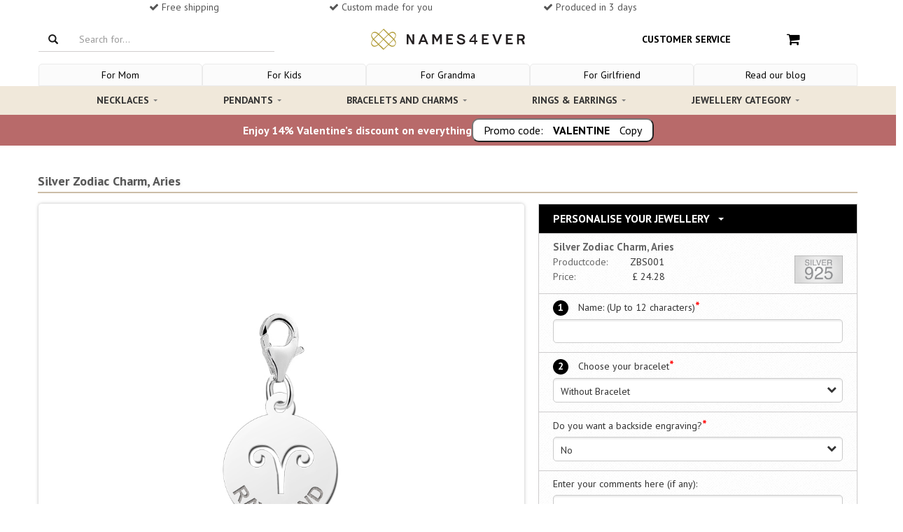

--- FILE ---
content_type: text/html; charset=utf-8
request_url: https://www.names4ever.co.uk/product/silver-zodiac-charm-aries
body_size: 34555
content:
<!DOCTYPE html><html lang="en-uk" class=""><head>  <title>Silver Zodiac Charm, Aries</title><meta name="description" content="Silver Zodiac Charm, Aries"><link rel="canonical" href="https://www.names4ever.co.uk/product/silver-zodiac-charm-aries" />    <meta name="robots" content="index, follow">  <meta charset="utf-8"><meta name="viewport" content="width=device-width, initial-scale=1.0, maximum-scale=1.0, user-scalable=0" /><meta http-equiv="X-UA-Compatible" content="IE=edge">       <meta name="facebook-domain-verification" content="8x0xfkvhufzkq7zgh2jty7mztcpmbq" />  <meta name="p:domain_verify" content="62a4ff8299d71659331a2cab28796bd5"/><meta property="og:locale" content="en_uk" /><meta property="og:type" content="website" /><meta property="og:site_name" content="Names4ever" /><meta property="og:description" content="" /><meta property="og:url" content="https://www.names4ever.co.uk/product/silver-zodiac-charm-aries" />  <link rel="shortcut icon" href="https://www.names4ever.co.uk/favicon.ico" type="image/x-icon" /><link rel="stylesheet" type="text/css" href="//names4ever.azurewebsites.net/Responsive/css/bootstrap.css" /><script src="//names4ever.azurewebsites.net/Responsive/js/jquery.min.js"></script><noscript id="deferred-styles"><link rel="stylesheet" type="text/css" href="//names4ever.azurewebsites.net/Responsive/css/flexslider.min.css" /><link rel="stylesheet" type="text/css" href="//names4ever.azurewebsites.net/Responsive/css/jquery-ui-1.10.3.custom.min.css" /><link rel="stylesheet" type="text/css" href="//names4ever.azurewebsites.net/Responsive/css/font-awesome.css" /></noscript><script>
  var loadDeferredStyles = function() {
    var addStylesNode = document.getElementById("deferred-styles");
    var replacement = document.createElement("div");
    replacement.innerHTML = addStylesNode.textContent;
    document.body.appendChild(replacement)
    addStylesNode.parentElement.removeChild(addStylesNode);
  };
  var raf = window.requestAnimationFrame || window.mozRequestAnimationFrame ||
      window.webkitRequestAnimationFrame || window.msRequestAnimationFrame;
  if (raf) raf(function() { window.setTimeout(loadDeferredStyles, 0); });
  else window.addEventListener('load', loadDeferredStyles);
</script> <script>
    window.dataLayer = window.dataLayer || []
    dataLayer.push({
        'pageType': 'product',
        'currency': 'GBP',
        'GA4MeasurementId': 'G-7JMZSCFZTP'
    })
    
    dataLayer.push({ ecommerce: null });
    dataLayer.push({
            'productTitle': 'Silver Zodiac Charm, Aries',
            'productSku': 'ZBS001',
            'productPrice': 20.07
    })
            
   

</script>  <script>
        function gtag(){dataLayer.push(arguments);}
        if(localStorage.getItem('consentMode') === null) {
            const defaultConsentMode = {
                'functionality_storage': 'granted',
                'security_storage': 'granted',
                'analytics_storage': 'denied',
                'ad_storage': 'denied',
                'ad_user_data': 'denied',
                'ad_personalization': 'denied',
                'personalization_storage': 'denied'
            }
            gtag('consent', 'default', defaultConsentMode);
            gtag('set', 'ads_data_redaction', true);
            gtag('set', 'url_passthrough', true);
            
            localStorage.setItem('consentMode', JSON.stringify(defaultConsentMode));
        } else {
            gtag('consent', 'default', JSON.parse(localStorage.getItem('consentMode')));
        }
    
    (function(w,d,s,l,i){w[l]=w[l]||[];w[l].push({'gtm.start':
    new Date().getTime(),event:'gtm.js'});var f=d.getElementsByTagName(s)[0],
    j=d.createElement(s),dl=l!='dataLayer'?'&l='+l:'';j.async=true;j.src=
    'https://www.googletagmanager.com/gtm.js?id='+i+dl;f.parentNode.insertBefore(j,f);
    })(window,document,'script','dataLayer','GTM-PDMQNVLF');</script>  <script src="https://cc.cdn.civiccomputing.com/9/cookieControl-9.x.min.js"></script><script>
    const serverCookies = ['ARRAffinitySameSite','ARRAffinity','session','.ASPXANONYMOUS','.ASPXAUTH','ASLBSA',
        'ASLBSACORS','ASPSESSIO','ApplicationGatewayAffinity', 'ApplicationGatewayAffinityCORS','VisitorStorageGuid','__AntiXsrfToken', 'MCPopupClosed'];
    const serverTPCookies = ['RpsContextCookie','buid','esctx','fpc','nSGt-','stsservicecookie'];
    const consentCookies = ['CookieControl'];
    const googleBasicCookies = ['_ga','_ga_*','_gid'];
    const googleAdvancedCookies =
        ['1P_JAR','AID','AMP_TOKEN','ANID','Conversion','DSID','FPAU','FLC','FPGCLAW','FPGCLDC','FPGCLGB','FPID',
            'FPLC','GA_OPT_OUT','GED_PLAYLIST_ACTIVITY','__gads','_gac_*','_gac_gb_*','_gaexp','_gaexp_rc',
            '__gat','_gcl_au','_gcl_aw','_gcl_dc','_gcl_gb','__gpi','__gpi_optout','__gsas','id','IDE','NID',
            '__opt_awcid','__opt_awgid','__opt_awkid','__opt_awmid','__opt_utmc','pm_sess','pm_sess_NNN','RUL','TAID',
            'test_cookie','VISITOR_INFO1_LIVE','VISITOR_INFO1_LIVE__default','VISITOR_INFO1_LIVE__k','__utma','__utmb',
            '__utmc','__utmt','__utmv','__utmz','YSC','aboutads_sessNNN','_dc_gtm_*'];
    const microsoftCookies = ['_uetsid','_uetvid','MUID','MR','SRCHUSR','MSPTC','SRCHHPGUSR','SRCHUID','SRCHD'];
    const mcCookies = ['MCPopupClosed','MC_GAUID','MC_PLUMS_PERSONALIZED','MC_USER_INFO','MC_USER_PROFILE','FPID',
        'OptanonAlertBoxClosed','OptanonConsent','QSI_HistorySession','RT','_abck','_cq_duid','_cq_suid','_derived_epik',
        '_mc_anon_id','_mcga', '_mcid','fs_uid','provisional_ivid','optimizelyEndUserId','nmstat'];
    const fbCookies = ['fr','_fbp'];
    const pinterestCookies = ['__Secure-s_a','_pinterest_cm','_pinterest_sess','ar_debug','_pinterest_ct_rt','_pinterest_ct_ua'];

    const config = {
        apiKey: 'af0b324874b149de181858cfc6194171c0cd5b73',
        product: 'PRO_MULTISITE',
        setInnerHTML: true,
        rejectButton: false,
        layout: 'popup',
        position: 'left',
        theme: 'LIGHT',
        consentCookieExpiry: 365,
        logCensent: true,
        closeStyle: 'icon',
        notifyDismissButton: false,
        
        necessaryCookies: [...consentCookies, ...serverCookies,...serverTPCookies,...googleBasicCookies],
        optionalCookies: [
           {
                name : 'analytics',
                label: 'Analytical Cookies',
                description: 'Analytical cookies help us to improve our website by collecting and reporting information on its usage.',
                cookies: [...googleAdvancedCookies, ...microsoftCookies, ...fbCookies, ...pinterestCookies, ...mcCookies],
                recommendedState: true,
                onAccept : function(){
                    console.log('consent given');
                    setConsent({
                        'analytics_storage': 'granted',
                        'ad_storage' : 'granted',
                        'ad_user_data': 'granted',
                        'ad_personalization': 'granted',
                        'personalization_storage': 'granted',
                    },'consent_given');
                    updateRemoveIcon(false);
                },
                onRevoke: function(){
                    console.log('consent revoked');
                    setConsent({
                        'analytics_storage': 'denied',
                        'ad_storage' : 'denied',
                        'ad_user_data': 'denied',
                        'ad_personalization': 'denied',
                        'personalization_storage': 'denied',
                    },'consent_revoked');
                    updateRemoveIcon(true);
                }
            },
        ],
        text: {
            title: "This website uses cookies",
                                    
            intro: "To help us serve you better and more personally, we use cookies and similar technologies. In addition to functional cookies, which ensure the smooth functioning of the website, we also use analytical cookies so that we can make our website a little better every day. We also use personal cookies so that weand third parties can track your internet behaviour and display personalised content. If you want to make full use of our website, it is necessary for you to accept our cookies. You can do this by clicking on &apos;Accept&apos;. If you select <a href='javascript:CookieControl.rejectAll()'><u>Decline</u></a>, we will only use functional and analytical cookies.",
                        acceptSettings: "Accept",
            rejectSettings: "Reject",
        },
        statement : {
            description: 'For more information read our',
            name : '<u>Privacy Statement</u>',
            url: '/customer-service/safety-privacy',
            updated : '15/04/2022'
          },
        branding: {
            fontColor: "#000",
            fontSizeTitle: "1.4em",
            fontSizeIntro: "1.2em",
            fontSizeHeaders: "1.4em",
            fontSize: "1.0em",
            backgroundColor: "#ffffff",
            toggleText: "#ffffff",
            toggleColor: "#f5f5f5",
            toggleBackground: "#111125",
            acceptBackground: "#39b249",
            acceptText: "#ffffff",
            buttonIcon: null,
            buttonIconWidth: "80px",
            buttonIconHeight: "80px",
            buttonIcon: "https://names4ever.azurewebsites.net/images/icons/cookies.svg",
            removeAbout: true
        },
        excludedCountries: ["all"],
    };
    
    function setConsent(consentUpdates, status) {
        var consentMode = JSON.parse(localStorage.getItem('consentMode')) || {};
        var changes = {}; // Object om wijzigingen bij te houden

        for (var key in consentUpdates) {
            // Controleer of de eigenschap bestaat en of de waarde verschilt
            if (consentUpdates.hasOwnProperty(key) && consentMode[key] !== consentUpdates[key]) {
                consentMode[key] = consentUpdates[key]; // Update de consentMode met nieuwe waarden
                changes[key] = consentUpdates[key]; // Sla de wijziging op
            }
        }
        // Check of er wijzigingen zijn
        if (Object.keys(changes).length > 0) {
            localStorage.setItem('consentMode', JSON.stringify(consentMode)); // Update localStorage alleen als er wijzigingen zijn
            gtag('consent', 'update', changes); // Stuur alleen de wijzigingen naar gtag
            gtag('event', 'ads_' + status);
            gtag('event', 'personalization_' + status);
            gtag('event', 'analytics_' + status);
        }
    }
    function updateRemoveIcon(status) {
        document.querySelector('#ccc-icon').style.display = status ? 'block' : 'none';
    }
    CookieControl.load( config );
</script><style> .ccc-panel{position:relative !important;top:unset !important;left:unset !important;right:unset !important;padding:20px 20px 10px;} .ccc-panel hr, #ccc-necessary-title, #ccc-necessary-description, #ccc-optional-categories {display:none;} #ccc .ccc-module--popup #ccc-content {padding:0;overflow:hidden;height:auto !important;border-radius:5px !important;} #ccc-button-holder {text-align:center;} #ccc-button-holder button {width:100%;} #ccc-button-holder #ccc-reject-settings {border:none;width:auto;margin:0px !important;padding: 8px 0 !important;} #ccc-close {display:none !important;} </style> <style> @import url(//fonts.googleapis.com/css?family=PT+Sans:400,700); /* CSS UIT AZURE */ .list-group-item.active, .list-group-item.active:hover, .list-group-item.active:focus { border-bottom: 2px solid #CCBDA8 !important; } .drop-down-clickme h6 { color:#000000; padding-bottom:2px; border-bottom:2px solid #CCBDA8; } .flex-control-paging li a.flex-active { background:#000000 !important; } .flex-direction-nav a:before { color:#000000 !important; } .page-header { border:none; } .product-img-container img { position:absolute; top:15%; } /* CSS UIT AZURE */ ul.list-items { margin-left:20px; list-style:disc; } .abs-wrap { background: rgba(255, 255, 255, 0.75) none repeat scroll 0 0; border-radius: 10px; font-family: josefin sans; font-size: 15px; left: 25px; line-height: 20px; padding: 10px; position: absolute; top: 10%; width: 40%; height: 80%; text-align: center; color: #222; } .abs-wrap h2 { margin:0; } .addToCart { text-align: left; } .border-product { padding-top: 10px; padding-bottom:10px; box-shadow: 2px 2px 4px rgba(0,0,0,.15); border: 1px solid #d5d5ce; margin-top: 20px; position:relative; } .border-product .row { padding-left:10px; padding-right:10px; } .gridProduct .border-product, .corner-radius { border-radius: 5px; } .signed-in .partner-not-visible { display:none !important; } .partner-only-visible { display:none; } .signed-in .partner-only-visible { display:block !important; } .deal-product .header-deal { border-radius: 5px 5px 0 0; } .deal-product .border-product { border-radius: 0 0 5px 5px; } a.btn.btn-small.btn-default.pull-right:hover { color: #0090e3; } .cta { text-align: left; margin-top: 10px; } .product-aantal { display: inline-block; font-size: 1.5rem; height: 2.4rem; } /*Product overzicht*/ /* Standaard rode ribbon */ .ribbon { position: absolute; left: -7px; top: -7px; z-index: 1; overflow: hidden; width: 90px; height: 90px; text-align: right; } .ribbon > span { font-size: 10px; font-weight: bold; color: #FFF; text-transform: uppercase; text-align: center; line-height: 20px; transform: rotate(-45deg); -webkit-transform: rotate(-45deg); width: 110px; display: block; background: #F70505; background: linear-gradient(#F70505 0%, #8F0808 100%); box-shadow: 0 6px 10px -7px #999999; position: absolute; top: 24px; left: -21px; } .ribbon > span:before { content: ""; position: absolute; left: 0px; top: 100%; z-index: -1; } .ribbon > span:after { content: ""; position: absolute; right: 0px; top: 100%; z-index: -1; } .ribbon > span:before { border-left: 3px solid #8F0808; border-right: 3px solid transparent; border-bottom: 3px solid transparent; border-top: 3px solid #8F0808; } .ribbon > span:after { border-left: 3px solid transparent; border-right: 3px solid #8F0808; border-bottom: 3px solid transparent; border-top: 3px solid #8F0808; } .ribbon > span.kerst > span.tekst:before { content: 'Christmas idea'; } .ribbon > span.moederdag > span.tekst:before { content: 'Moederdag tip'; } /* Blauwe Ribbon */ .ribbon > span.nieuw { background: #35a3db !important; background: linear-gradient(#35a3db 0%, #2f7598 100%) !important; } .ribbon > span.nieuw:before { border-left-color:#2f7598; border-top-color:#2f7598; } .ribbon > span.nieuw:after { border-right-color:#2f7598; border-top-color:#2f7598; } .ribbon > span.nieuw > span.tekst:before { content: 'New'; } /* Paarse Ribbon */ .ribbon > span.bestseller { background: #d7bb76 !important; background: linear-gradient(#dbc584 0%, #d7bb76 100%) !important; } .ribbon > span.bestseller:before { border-left-color:#9f894f; border-top-color:#9f894f; } .ribbon > span.bestseller:after { border-right-color:#9f894f; border-top-color:#9f894f; } .ribbon > span.bestseller > span.tekst:before { content: 'Bestseller'; } /* Groene Ribbon */ .ribbon > span.korting { background: #7dd216 !important; background: linear-gradient(#7dd216 0%, #518512 100%) !important; } .ribbon > span.korting:before { border-left-color:#518512; border-top-color:#518512; } .ribbon > span.korting:after { border-right-color:#518512; border-top-color:#518512; } .ribbon > span.korting > span.tekst:before { content: 'Discount'; } /*Product page*/ .top-description { font-weight: bold; font-size: 18px; text-shadow: 1px 1px 4px rgba(0,0,0,.1); color: #565656; opacity: 1; border-bottom: solid 2px #CCBDA8; padding-bottom: 5px; margin-bottom: 15px; } .product-customizer-bovenkant span { content: 'Personaliseer je sieraad'; z-index: 100; display: inline-block; padding: 10px 10px; font-weight: bold; font-size: 16px; text-transform: uppercase; color: #fff; padding-left: 20px; } .product-customizer { width: 100%; border: solid 1px #d2cfcd; border-top: none; background-color: #efebe8; box-shadow: 0 2px 4px rgba(92,92,92,.25); padding: 10px; padding-bottom: 20px; color: #565656; } .product-customizer-onderkant { margin-bottom: 30px; } .product-image-productpage { display: inline-block; vertical-align: top; width:100%; } .product-thumbnails-container { position: relative; overflow: hidden; height: 9.3rem; display: none; margin-top: 1.6rem; margin-bottom: .8rem; } .product-thumbnails-container-wrapper { display: flex; list-style: none; transition-duration: 0ms; transform: translate3d(0px, 0px, 0px); } .product-thumbnail.imageFrame { border: 1px solid #ddd; border-radius: 3px; cursor: pointer; flex-shrink: 0; padding: .8rem; transition: box-shadow .1s ease-out; margin-right:8px; } .product-thumbnail.imageFrame:hover { border-color: purple; } .product-thumbnail.imageFrame img { max-width:100px; } .imageFrame img { border-radius: 5px; width: 100%; } .imagebig { box-shadow: 0 0 4px rgba(122,122,122,.5); display:block; } .imageFrame { //text-align: center; //border-radius:5px; } .product-image-rest .header { font-weight: bold; color: #565656; margin-top: 10px; margin-bottom: 17px; } .product-image-rest .imageFrame { width: 90%; min-height: 100px; margin: auto; border: dotted 1px #c9c8c8; background-color: #fff; margin-bottom: 10px; cursor: pointer; opacity: .6; } .product-image-rest .imageFrame.active { border: solid 1px gray; opacity: .7; } .details { vertical-align: top; margin-bottom: 20px; white-space: pre-line; } img.keurmerk.pull-right { height: 40px; width: auto; margin-top:-20px; } span.btn.btn-primary.mobile-btn-verder.col-xs-12.col-sm-4.col-md-3.col-lg-3.pull-right { margin-top: 10px; margin-bottom: 10px; } .value { display: inline-block; } .product-detail .info { padding-left:5px; } .product-detail .description { padding-bottom: 5px; font-weight: bold; } .container.no-border { border-left: none; border-right: none; } .product-customizer-onderkant:after { content: 'Gratis verzending'; background-color: #8F328E; color: #fff; text-align: center; text-shadow: 2px 2px 2px rgba(255,255,255,.25); height: 40px; width: 100%; display: block; font-size: 14pt; padding-top: 10px; border-radius: 0px 0px 10px 10px; } .intro-product-item { padding-left: 50px; } .personaliseer-number { font-weight: bold; position: relative; margin-right: 10px; display: inline-block; border-radius: 50%; width: 22px; height: 22px; -moz-box-sizing: border-box; -webkit-box-sizing: border-box; box-sizing: border-box; background-color: #000000; text-align: center; color: #fff; font-size: 14px; } .in-winkelwagen { margin-top: 12px; font-size:20px !important; font-weight: bold; } .product-image { border: solid 1px #d2cfcd; width: 100% } .verkrijgbaar-in { width: 200px; height: 40px; border: 1px solid #cecccd; display: inline-block; line-height: 40px; padding-left: 10px; color: black; border-radius: 5px; } .verkrijgbaar-in img { width: 38px; float: right; border-radius: 5px; opacity: 0.7; float: right } .verkrijgbaar-in:hover img { opacity:1 !important; } .related-materiaal { margin-bottom:25px; margin-top:10px; } .product-detail .header, .related-materiaal .header { border-top: 1px solid #cccccc; border-bottom: 1px solid #cccccc; background: url(//names4ever.azureedge.net/website/images/bestel-texture.png) rgba(248, 248, 248, 0.2); background-repeat: repeat; display: block; height: 30px; line-height: 30px; font-weight: bold; color: #565656; padding-left: 5px; margin-bottom:10px; } .veilige-verbinding { color: rgba(128, 128, 128, 0.42); text-align: center; } .verder-akkoord { color: rgb(183, 183, 183); } .verder-akkoord a { color: rgb(183, 183, 183); } .wijzig-link a { color: #0090e3; } .vorige-stap a { border-bottom: none; } ul.bxslider { list-style: none; } .bxslider { width: 200px; } .btn.btn-default.blue-link:hover { text-decoration: underline; } /*SPRITE PAYMENT METHODS*/ .payment-image { background-image: url('https://names4ever.azureedge.net/website/Responsive/img/payments-icons-checkout.svg'); background-repeat: no-repeat; position: absolute; } .pay-bold { font-weight: bold; } .betaal-info { margin-left: 110px; } .pay-IDEAL { height: 40px; width: 90px; background-position: -8px -8px; } .pay-CreditCard { height: 40px; width: 90px; background-position: -536px -8px; } .pay-Visa { height: 40px; width: 90px; background-position: -536px -8px; } .pay-MasterCard { height: 40px; width: 90px; background-position: -536px -8px; } .pay-AmericanExpress{ height: 40px; width: 90px; background-position: -536px -8px; } .pay-PayPal { height: 40px; width: 90px; background-position: -138px -8px; } .pay-BankcontactMrCash{ height: 40px; width: 90px; background-position: -271px -8px; } .pay-Kbconline { height: 40px; width: 90px; background-position: -404px -8px; } .pay-Manual.EUR { height: 40px; width: 90px; background-position: -664px -8px; } .pay-Manual.GBP { height: 40px; width: 90px; background-position: -794px -8px; } .pay-Belfius { height: 40px; width: 90px; background-position: -925px -8px; } .pay-CbcOnline { height: 40px; width: 90px; background-position: -1055px -8px; } .pay-GiroPay{ height: 40px; width: 90px; background-position: -1187px -8px; } .pay-IngHomePay{ height: 40px; width: 90px; background-position: -1447px -8px; } .pay-Maestro{ height: 40px; width: 90px; background-position: -1317px -8px; } .pay-Account{ height: 40px; width: 90px; background-position: -1835px -8px; } .pay-SofortUberweisungBe{ height: 40px; width: 90px; background-position: -1577px -8px; } .pay-SofortUberweisungNl{ height: 40px; width: 90px; background-position: -1577px -8px; } .pay-SofortUberweisungDe{ height: 40px; width: 90px; background-position: -1709px -8px; } .column-links a { color: #0090e3; border-bottom: 1px solid #ccc; } .btw { font-size: 14px; color: #999; font-weight: 400; } /*CATEGORIE PAGINA*/ .title-categories { font-size:18px; font-family: 'PT Sans', sans-serif; line-height: 1.2em; margin: 0px 0 5px -1px; font-weight: bold; } .container-websitepaths { margin:0 -7.5px 0 -7.5px; } .pathlink { float: left; padding:7.5px; margin-left: 0; } .websitepath { float: left; border-radius:5px; width: 100%; display: inline-block; overflow: hidden; position: relative; cursor: pointer; box-shadow: 2px 2px 10px rgba(66, 66, 66, 0.25); } .websitepath:hover { box-shadow:2px 2px 5px rgb(66 66 66 / 40%); } .websitepath img { width:100%; display:block; } .websitepath .path-title { text-shadow: 2px 2px 4px rgba(255, 255, 255, 0.25); line-height: 35px; padding-left: 10px; position: relative; font-size: 16px; color: #444444; text-align:center; float:left; bottom: 0; width: 100%; height: 35px; background: #f0e8da; } .usercontent.below { margin-bottom: 50px; text-align:justify; float: left; } /* SHOPPING CART */ .table {margin:0;} .title-verder-button { padding-left: 10px !important; padding-right: 10px !important; } .mobile-btn-verder { margin-bottom: 0 !important; width:100%; } .btn-back { border: 1px solid #bbbbbb !important; } .btn-back:hover { background: lightgray !important; } .btn-back a{ color:#999999; } .btn-back a:hover { color: dimgray; text-decoration:none; } .infobar-shop-cart { /* padding: 15px; */ border: none; /* text-transform: uppercase; */ /* font-weight: bold; */ font-size: 14px; color: #808080; padding-left: 0; } .product-item:nth-last-of-type(1) { padding-bottom: 30px; } .sku-nr { font-size: 12px; } .btn.btn-default { background: #FFFFFF; border-color: #ffffff; -webkit-box-shadow: none; box-shadow: none; } .btn-default { border-color: #fff; background: transparent; } .checkbox-title { margin-top: 5px; } .order-summary .order-summary-price dt:first-child { margin-top: 0; font-weight: normal; } .order-summary .order-summary-price dt.total-price { color: #808080; font-weight: normal; } .betaal-provider-button { width: 100%; } .close-kruisje { } .close-kruisje:hover { color: #fff; text-decoration: none; } .kruisje-button { font-size: 30px; color: #fff; text-decoration: none; margin-top: -10px; margin-right: -10px; width:100%; } .kruisje-button .box { float:right; } .btn.btn-primary.close-kruisje { height: 30px; width: 30px; padding: initial; background: #428bca; border-color: #4085c1; /* margin-top: 1px; */ font-size: 30px; line-height: inherit; padding: 0px 6px; position: fixed; position: inherit; } .btn.btn-primary.btn-xs.verwijder-product { margin-top: 1px; height: 29px; width: 29px; color: #fff; background: #428bca; border-color: #4085c1; } .cross-box-left { position: absolute; height: 30px; width: 30px; background-color: #428bca; top: 1px; left: 0; right: 50px; margin: auto; cursor: pointer; border-top-left-radius: 6px; border-bottom-left-radius: 6px; border-top-right-radius: 6px; border-bottom-right-radius: 6px; } .fa-times { font-size: 20px !important; margin: 5px; color: #ccc; vertical-align: 2px; } hr { border-top: none; } .product-title-card { font-size: 12px; margin-bottom: 5px; color: #5d5d5d; font-weight: bold; height: 40px; overflow: hidden; display: -webkit-box; -webkit-line-clamp: 2; -webkit-box-orient: vertical; } .pagination { width: 100%; display: inline-flex; justify-content: center; } .filters { float:left; margin-bottom:-15px; } .filters a { font-size: 10px; float: left; color: #666; padding: 5px 10px; letter-spacing: 1.25px; text-transform: uppercase; border: 2px solid #bbb7bc; border-radius: 3px; text-decoration: none; margin-right: 15px; margin-bottom:15px; } .filters a:hover { color: #aa41b5; border: 2px solid #8a3e9d; } .filters a:hover { color: #aa41b5; } .above img { border-radius: 5px; width:100%; } .breadcrumbs { font-size: 11px; letter-spacing: 1px; } .shop-summary-item-img { max-width: 100px; } .product-afbeelding img { border: 0px solid black; outline: 0.1px solid #efebeb; } .cart-cta-info { width:23%; margin-top:-2px; } /* CART SHIPPING METHODS */ .verzendmethoden { margin-top: 10px; } .verzendmethoden h4 { padding: 20px 10px; display: block; margin: 0;color: #404040; text-align:center; } .verzendmethoden-container { padding: 20px 50px 15px; border-top: 1px solid #dddddd; border-bottom: 1px solid #dddddd; background: #f5f5f5; } /* EDIT BELOW */ /* ====== ELEMENTS & TYPOGRAPHY ======= */ body { overflow-x: hidden; font-family: 'PT Sans', sans-serif; font-size: 14px; line-height: 21px; color: #333333; } a { color: #0090e3; } a:focus { outline: none; text-decoration: none; } footer a { border-color: #4c4c4c; color:inherit; } footer a:hover { color:inherit; } a, .btn-link, a > *, .btn-link > * { -webkit-transition: color 0.2s ease; transition: color 0.2s ease; } a:hover, .btn-link:hover, a > *:hover, .btn-link > *:hover { color: #0090e3; text-decoration: underline; } h1, h2, h3, h4, h5, h6 { font-family: 'PT Sans', sans-serif; line-height: 1.2em; margin: 20px 0 5px -1px; font-weight: bold; } h1 { font-size: 21px; } h2 { font-size:18px; } h3 { font-size: 18px; } h4 { font-size: 18px; } h5, h6 { font-size: 18px; } p { margin-bottom: 10px; } p:last-child { margin-bottom: 0; } img { display: inline-block; max-width: 100%; height: auto; } .label { width: 120px; color: black; padding: 0; font-size:14px; font-weight:normal; display: inline-block; text-align: left; } /* ==== STRONG HEADER ==== */ .strong-header { font-weight: bold; font-size: 16px; letter-spacing: 1px; } h1.strong-header { font-size: 18px; } h2.strong-header { font-size: 16px; } h3.strong-header { font-size: 16px; } h4.strong-header { font-size: 14px; } h5.strong-header { font-size: 14px; } h6.strong-header { font-size: 14px; } h1.large-header, h2.large-header, h3.large-header, h4.large-header, h5.large-header, h6.large-header { font-size: 24px; } /* ======================= */ /* ======= EMPHASIS ====== */ em { font-style: normal; background: #933a93; color: #fff; padding: 0 3px; } em.strong { background: #ea693f; } em.weak { background: #e6e6e6; color: #1a1a1a; } /* ======================= */ /* ======== LISTS ======== */ ul { padding: 0 0 0 17px; } ul.list-icons { list-style: none; } ul.list-icons li { position: relative; } ul.list-icons li i:before { color: #1a1a1a; font-size: 10px; position: absolute; top: 6px; left: -18px; display: block; font-weight: 400; } ul.list-icons li i.fa-circle:before { content: "\2022"; font-family: Arial,Helvetica,Garuda,sans-serif; font-size: 24px; top: -1px; left: -17px; } /* ======================= */ /* ======== TABLE ======== */ .table table { margin: 0; width: 100%; } .table table thead tr td, .table table tbody tr td, .table table tfoot tr td, .table table thead tr th, .table table tbody tr th, .table table tfoot tr th { padding: 15px; border: none; border-bottom: 1px solid #e5e5e5; } .table table thead tr td:first-child, .table table tbody tr td:first-child, .table table tfoot tr td:first-child, .table table thead tr th:first-child, .table table tbody tr th:first-child, .table table tfoot tr th:first-child { padding-left: 0; } .table table thead tr td, .table table thead tr th { text-transform: uppercase; font-weight: bold; font-size: 14px; color: #808080; } .table table th { font-weight: bold; font-size: 14px; color: #808080; } .table table th.weak { text-transform: none; font-weight: normal; } .table table th.strong { color: #1a1a1a; } .table.table-condensed thead tr td, .table.table-condensed tbody tr td, .table.table-condensed tfoot tr td, .table.table-condensed thead tr th, .table.table-condensed tbody tr th, .table.table-condensed tfoot tr th { padding: 10px; } .table.table-condensed thead tr td:first-child, .table.table-condensed tbody tr td:first-child, .table.table-condensed tfoot tr td:first-child, .table.table-condensed thead tr th:first-child, .table.table-condensed tbody tr th:first-child, .table.table-condensed tfoot tr th:first-child { padding-left: 0; } .table.table-condensed thead tr td:last-child, .table.table-condensed tbody tr td:last-child, .table.table-condensed tfoot tr td:last-child, .table.table-condensed thead tr th:last-child, .table.table-condensed tbody tr th:last-child, .table.table-condensed tfoot tr th:last-child { padding-right: 0; } .table .width13 { width: 13%; } .table .width16 { width: 16.6%; } .table .width20 { width: 20%; } .table .width25 { width: 25%; } /* ======================= */ /* ==== FORM ELEMENTS ==== */ form { //margin-bottom: 20px; } form input, form textarea, form button { outline: none; } form input:focus, form textarea:focus, form button:focus { outline: none; } form input[type="date"], form input[type="datetime"], form input[type="datetime-local"], form input[type="email"], form input[type="month"], form input[type="number"], form input[type="password"], form input[type="search"], form input[type="tel"], form input[type="time"], form input[type="text"], form input[type="url"], form input[type="week"], form textarea, form textarea.form-control { color: #1a1a1a; border: 1px solid #ccc; padding-left: 10px; padding-right: 10px; background: #fff; border-radius: 5px; -webkit-box-shadow: inset 0 1px 1px rgba(0, 0, 0, 0.075); box-shadow: inset 0 2px 2px rgba(0, 0, 0, 0.075); } form input[type="date"]:-moz-placeholder, form input[type="datetime"]:-moz-placeholder, form input[type="datetime-local"]:-moz-placeholder, form input[type="email"]:-moz-placeholder, form input[type="month"]:-moz-placeholder, form input[type="number"]:-moz-placeholder, form input[type="password"]:-moz-placeholder, form input[type="search"]:-moz-placeholder, form input[type="tel"]:-moz-placeholder, form input[type="time"]:-moz-placeholder, form input[type="text"]:-moz-placeholder, form input[type="url"]:-moz-placeholder, form input[type="week"]:-moz-placeholder, form textarea:-moz-placeholder, form textarea.form-control:-moz-placeholder { color: #808080; } form input[type="date"]::-moz-placeholder, form input[type="datetime"]::-moz-placeholder, form input[type="datetime-local"]::-moz-placeholder, form input[type="email"]::-moz-placeholder, form input[type="month"]::-moz-placeholder, form input[type="number"]::-moz-placeholder, form input[type="password"]::-moz-placeholder, form input[type="search"]::-moz-placeholder, form input[type="tel"]::-moz-placeholder, form input[type="time"]::-moz-placeholder, form input[type="text"]::-moz-placeholder, form input[type="url"]::-moz-placeholder, form input[type="week"]::-moz-placeholder, form textarea::-moz-placeholder, form textarea.form-control::-moz-placeholder { color: #808080; } form input[type="date"]:-ms-input-placeholder, form input[type="datetime"]:-ms-input-placeholder, form input[type="datetime-local"]:-ms-input-placeholder, form input[type="email"]:-ms-input-placeholder, form input[type="month"]:-ms-input-placeholder, form input[type="number"]:-ms-input-placeholder, form input[type="password"]:-ms-input-placeholder, form input[type="search"]:-ms-input-placeholder, form input[type="tel"]:-ms-input-placeholder, form input[type="time"]:-ms-input-placeholder, form input[type="text"]:-ms-input-placeholder, form input[type="url"]:-ms-input-placeholder, form input[type="week"]:-ms-input-placeholder, form textarea:-ms-input-placeholder, form textarea.form-control:-ms-input-placeholder { color: #808080; } form input[type="date"]::-webkit-input-placeholder, form input[type="datetime"]::-webkit-input-placeholder, form input[type="datetime-local"]::-webkit-input-placeholder, form input[type="email"]::-webkit-input-placeholder, form input[type="month"]::-webkit-input-placeholder, form input[type="number"]::-webkit-input-placeholder, form input[type="password"]::-webkit-input-placeholder, form input[type="search"]::-webkit-input-placeholder, form input[type="tel"]::-webkit-input-placeholder, form input[type="time"]::-webkit-input-placeholder, form input[type="text"]::-webkit-input-placeholder, form input[type="url"]::-webkit-input-placeholder, form input[type="week"]::-webkit-input-placeholder, form textarea::-webkit-input-placeholder, form textarea.form-control::-webkit-input-placeholder { color: #808080; } form input[type="date"]:focus, form input[type="datetime"]:focus, form input[type="datetime-local"]:focus, form input[type="email"]:focus, form input[type="month"]:focus, form input[type="number"]:focus, form input[type="password"]:focus, form input[type="search"]:focus, form input[type="tel"]:focus, form input[type="time"]:focus, form input[type="text"]:focus, form input[type="url"]:focus, form input[type="week"]:focus, form textarea:focus, form textarea.form-control:focus { -webkit-box-shadow: inset 0 1px 1px rgba(0,0,0,.075), 0 0 8px rgba(212, 212, 212, 0.61); box-shadow: inset 0 1px 1px rgba(0,0,0,.075), 0 0 8px rgb(212, 212, 212) border-color: #808080; } form input[type="checkbox"] + label, form input[type="radio"] + label { padding-left: 22px; position: relative; display: table; margin-bottom: -13px; } form input[type="checkbox"] + label:before, form input[type="radio"] + label:before { content: ""; position: absolute; top: 4px; left: 0px; display: block; height: 12px; width: 12px; /*background: url("../images/radio-checkbox.png") no-repeat 0 -12px;*/ } form input[type="checkbox"] + label:hover:before, form input[type="radio"] + label:hover:before { background-position-y: -36px; } form input[type="checkbox"]:checked + label:before, form input[type="radio"]:checked + label:before { background-position-y: 0; } form input[type="checkbox"]:checked + label:hover:before, form input[type="radio"]:checked + label:hover:before { background-position-y: -24px; } form input[type="radio"] + label:before { background-position-x: -12px; } form input[type="radio"].large + label { padding-left: 30px; font-size: 14px; font-weight: bold; color: #808080; -webkit-transition: color 0.3s ease; transition: color 0.3s ease; } form input[type="radio"].large + label:before { top: 0; left: 0; height: 20px; width: 20px; background: url("../images/radio-large.png") no-repeat 0 0; } form input[type="radio"].large + label:hover:before { background-position-y: -20px; } form input[type="radio"].large:checked + label { color: #1a1a1a; } form input[type="radio"].large:checked + label:before { background-position-y: -40px; } form input[type="radio"].large:checked + label:hover:before { background-position-y: -60px; } form .filters-checkboxes label.selected:before { background-position: 0 0 !important; } form .filters-checkboxes label.selected:hover:before { background-position: 0 -24px !important; } form .filters-size label.selected { color: #FFF !important; border-color: #4D4D4D !important; background-color: #4D4D4D !important; } form .filters-color label.selected { border-color: #4D4D4D !important; } form textarea { width: 100%; max-width: 100%; min-width: 100%; } form .help-block { color: #1a1a1a; margin-bottom: 20px; margin-left: 30px; } form label { font-weight: normal; } form label + input, form label + select, form label + select + .chosen-container { margin-top: 10px; } form label:first-child + input { margin-top: 0; } form label a { position: relative; left: 8px; } form label a img { position: relative; bottom: 2px; } form label a[class^="chosen-"] { left: 0; } form.form-inline > button { margin-bottom: 0; } .form-inline > button { margin-bottom: 0; } .form-inline * { margin-right: 10px; } small.explanation { font-size: 14px; color: #1a1a1a; font-style: italic; } footer form input[type="date"], footer form input[type="datetime"], footer form input[type="datetime-local"], footer form input[type="email"], footer form input[type="month"], footer form input[type="number"], footer form input[type="password"], footer form input[type="search"], footer form input[type="tel"], footer form input[type="time"], footer form input[type="text"], footer form input[type="url"], footer form input[type="week"] { color: #808080; border-color: #3b3b3b; background: #3b3b3b; } footer form input[type="date"]:focus, footer form input[type="datetime"]:focus, footer form input[type="datetime-local"]:focus, footer form input[type="email"]:focus, footer form input[type="month"]:focus, footer form input[type="number"]:focus, footer form input[type="password"]:focus, footer form input[type="search"]:focus, footer form input[type="tel"]:focus, footer form input[type="time"]:focus, footer form input[type="text"]:focus, footer form input[type="url"]:focus, footer form input[type="week"]:focus { border-color: #3b3b3b; } footer form .form-group { margin-bottom: 10px; } .element-emphasis-strong form, .element-emphasis-weak form { margin-bottom: -10px; } .section-emphasis-1 form input[type="date"], .section-emphasis-2 form input[type="date"], .section-emphasis-1 form input[type="datetime"], .section-emphasis-2 form input[type="datetime"], .section-emphasis-1 form input[type="datetime-local"], .section-emphasis-2 form input[type="datetime-local"], .section-emphasis-1 form input[type="email"], .section-emphasis-2 form input[type="email"], .section-emphasis-1 form input[type="month"], .section-emphasis-2 form input[type="month"], .section-emphasis-1 form input[type="number"], .section-emphasis-2 form input[type="number"], .section-emphasis-1 form input[type="password"], .section-emphasis-2 form input[type="password"], .section-emphasis-1 form input[type="search"], .section-emphasis-2 form input[type="search"], .section-emphasis-1 form input[type="tel"], .section-emphasis-2 form input[type="tel"], .section-emphasis-1 form input[type="time"], .section-emphasis-2 form input[type="time"], .section-emphasis-1 form input[type="text"], .section-emphasis-2 form input[type="text"], .section-emphasis-1 form input[type="url"], .section-emphasis-2 form input[type="url"], .section-emphasis-1 form input[type="week"], .section-emphasis-2 form input[type="week"], .section-emphasis-1 form textarea, .section-emphasis-2 form textarea, .section-emphasis-1 form textarea.form-control, .section-emphasis-2 form textarea.form-control { border: 1px solid #fff; } .section-emphasis-1 form input[type="date"]:focus, .section-emphasis-2 form input[type="date"]:focus, .section-emphasis-1 form input[type="datetime"]:focus, .section-emphasis-2 form input[type="datetime"]:focus, .section-emphasis-1 form input[type="datetime-local"]:focus, .section-emphasis-2 form input[type="datetime-local"]:focus, .section-emphasis-1 form input[type="email"]:focus, .section-emphasis-2 form input[type="email"]:focus, .section-emphasis-1 form input[type="month"]:focus, .section-emphasis-2 form input[type="month"]:focus, .section-emphasis-1 form input[type="number"]:focus, .section-emphasis-2 form input[type="number"]:focus, .section-emphasis-1 form input[type="password"]:focus, .section-emphasis-2 form input[type="password"]:focus, .section-emphasis-1 form input[type="search"]:focus, .section-emphasis-2 form input[type="search"]:focus, .section-emphasis-1 form input[type="tel"]:focus, .section-emphasis-2 form input[type="tel"]:focus, .section-emphasis-1 form input[type="time"]:focus, .section-emphasis-2 form input[type="time"]:focus, .section-emphasis-1 form input[type="text"]:focus, .section-emphasis-2 form input[type="text"]:focus, .section-emphasis-1 form input[type="url"]:focus, .section-emphasis-2 form input[type="url"]:focus, .section-emphasis-1 form input[type="week"]:focus, .section-emphasis-2 form input[type="week"]:focus, .section-emphasis-1 form textarea:focus, .section-emphasis-2 form textarea:focus, .section-emphasis-1 form textarea.form-control:focus, .section-emphasis-2 form textarea.form-control:focus { border-color: #808080; } /* ======================= */ /* ======= BUTTONS ======= */ .btn { margin-bottom: 10px; font-size: 14px; letter-spacing: 1px; color: #1a1a1a; border: 2px solid; border-radius: 3px; max-width: 100%; white-space: normal; -webkit-transition: color .3s ease, border-color .3s ease, background .3s ease; transition: color .3s ease, border-color .3s ease, background .3s ease; } .btn.btn-default.zoeken { width:100%; } .btn.icon-left .fa { margin-right: 8px; } .btn.icon-right .fa { margin-left: 8px; } .btn:active, .btn.active { outline: 0; -webkit-box-shadow: none; box-shadow: none; } .btn-default { border-color: #ccc; background: transparent; } .btn-default:hover, .btn-default:focus, .btn-default:active { background: #e0e0e0; -webkit-box-shadow: none; box-shadow: none; } .btn-primary { color: #fff; border-color: #538F00; background: #538F00; } .btn-primary:hover, .btn-primary:focus, .btn-primary:active { background: #65a011; border-color: #65a011; } .btn-large { font-size: 16px; padding: 17px 44px; } .btn-small { font-size: 12px; padding: 6px 15px 7px; } .btn-mini { font-size: 10px; padding: 3px 5px 2px 5px; } .btn-success, .btn-warning, .btn-info, .btn-danger, .btn-inactive { color: #fff; } .btn-success:hover, .btn-warning:hover, .btn-info:hover, .btn-danger:hover, .btn-inactive:hover, .btn-success:focus, .btn-warning:focus, .btn-info:focus, .btn-danger:focus, .btn-inactive:focus, .btn-success:active, .btn-warning:active, .btn-info:active, .btn-danger:active, .btn-inactive:active { border-color: #1a1a1a; background: #1a1a1a; } .btn-success { background: #66cc7e; border-color: #66cc7e; } .btn-warning { background: #e6c550; border-color: #e6c550; } .btn-info { background: #47a9e6; border-color: #47a9e6; } .btn-danger { background: #e64e4e; border-color: #e64e4e; } .btn-inactive { background: #e6e6e6; border-color: #e6e6e6; cursor: default; } .btn-inactive:hover, .btn-inactive:focus, .btn-inactive:active { background: #e6e6e6; border-color: #e6e6e6; } .btn-link { border: none; text-transform: none; font-weight: normal; border-bottom: 1px solid #ccc; padding: 0; border-radius: 0; margin: 13px 0; } .btn-link:hover { border-color: #ccc; color: #ea693f; } .btn-link:focus { text-decoration: none; outline: none; color: #ea693f; border-color: #ccc; } .btn-link.btn-block { margin: 13px auto 22px auto; width: auto; } /* ========================== */ /* ====== CUSTOM GRID ======= */ .row.widerGrid { margin-left: -20px; margin-right: -20px; } .row.widerGrid .col-md-1, .row.widerGrid .col-md-2, .row.widerGrid .col-md-3, .row.widerGrid .col-md-4, .row.widerGrid .col-md-5, .row.widerGrid .col-md-6, .row.widerGrid .col-md-7, .row.widerGrid .col-md-8, .row.widerGrid .col-md-9, .row.widerGrid .col-md-10, .row.widerGrid .col-md-11, .row.widerGrid .col-md-12 { position: relative; min-height: 1px; padding-left: 20px; padding-right: 20px; } .row.product { margin-left:-15px; margin-right:-15px; } /* ======================= */ /* ====== MAIN NAV ======= */ .navbar { min-height: 0px; } #MainNav { background: #fff; } #MainNav section { height: 42px; margin-top: -42px; } #MainNav section:before, #MainNav section:after { content: " "; display: table; } #MainNav section:after { clear: both; } #MainNav section .btn-login { padding: 6px 12px 6px 0; margin: 0; border: none; text-transform: none; font-weight: normal; } #MainNav section .btn-link { color: #4c4c4c; letter-spacing: 0; } #MainNav section .btn-link:hover { color: #ea693f; } #MainNav nav { border: 0; border-radius: 0; margin: 0; } #MainNav nav a { border-bottom: none; padding: 0; } header .navbar-header .navbar-brand { padding-top: 16px; padding-bottom: 16px; } header .navbar-header .navbar-toggle { border: 0; color: #000000; height: 34px; width: 50px !important; font-weight:bold; padding: 5px; margin-top: 7px; margin-left:5px; line-height:1; padding-right:50px; } header .navbar-header .navbar-toggle .streepjes { display:inline-block; margin-bottom:-3px; } header .navbar-header .navbar-toggle .streepjes .icon-bar { width: 26px; height: 2px; background: #000000; } header .navbar-header .navbar-toggle .streepjes .icon-bar + .icon-bar { margin-top: 5px; } header .navbar-header .navbar-toggle .navbar-toggle-title { font-size:7px; letter-spacing:2.5px; } #MainNav nav .navbar-collapse { background: #F0E8DA; } #MainNav nav .navbar-collapse .navbar-search { color: #fff; border: none; box-shadow: none; } #MainNav nav .navbar-collapse .navbar-search.navbar-form { width: 230px; position: relative; padding: 0; margin-left: 0; margin-right: 0; padding-right: 0; } #MainNav nav .navbar-collapse .navbar-search.navbar-form * { margin-right: 0; } #MainNav nav .navbar-collapse .navbar-search .form-group { max-width: 100%; } #MainNav nav .navbar-collapse .navbar-search #navbar-search, #MainNav nav .navbar-collapse .navbar-search button { -webkit-transition: color .3s ease, background .3s ease, border .3s ease; transition: color .3s ease, background .3s ease, border .3s ease; background: #3b3b3b; box-shadow: none; border: 2px solid #3b3b3b; } #MainNav nav .navbar-collapse .navbar-search #navbar-search:focus, #MainNav nav .navbar-collapse .navbar-search button:focus, #MainNav nav .navbar-collapse .navbar-search #navbar-search.focus, #MainNav nav .navbar-collapse .navbar-search button.focus { border-color: #fff; background: #fff; } #MainNav nav .navbar-collapse .navbar-search #navbar-search { color: inherit; width: 210px; max-width: 100%; font-size: 14px; border-radius: 3px 0 0 3px; padding-right: 16px; } #MainNav nav .navbar-collapse .navbar-search #navbar-search:focus { color: #1a1a1a; } #MainNav nav .navbar-collapse .navbar-search button { position: absolute; right: 0; top: 0; border-radius: 0 3px 3px 0; padding: 5px 10px 5px 0; margin: 0; } #MainNav nav .navbar-collapse .navbar-search button:focus, #MainNav nav .navbar-collapse .navbar-search button.focus { color: #4d4d4d; } #MainNav nav .navbar-collapse .navbar-search button span { -webkit-transition: none; transition: none; font-size: 14px; } #MainNav nav .navbar-collapse .navbar-nav > li { margin: 0; position:static; } #MainNav nav .navbar-collapse .navbar-nav > li > ul { display:none; } #MainNav nav .navbar-collapse .navbar-nav > li.active > a, #MainNav nav .navbar-collapse .navbar-nav > li.open > a, #MainNav nav .navbar-collapse .navbar-nav > li > a:hover, #MainNav nav .navbar-collapse .navbar-nav > li.active > span, #MainNav nav .navbar-collapse .navbar-nav > li.open > span, #MainNav nav .navbar-collapse .navbar-nav > li > span:hover{ background: none; color: #000000 !important; } #MainNav nav .navbar-collapse .navbar-nav > li > a, #MainNav nav .navbar-collapse .navbar-nav > li > span { display:inline-block; padding: 10px 10px; font-weight: bold; font-size: 14px; text-transform: uppercase; color: #333; -webkit-transition: color 0.2s ease; transition: color 0.2s ease; } #MainNav nav .navbar-collapse .navbar-nav .dropdown-menu { margin: 0; text-align: left; border: 1px solid #e6e6e6; padding: 0; border-radius: 0; box-shadow: none; margin-left: -5px; } #MainNav nav .navbar-collapse .navbar-nav .dropdown-menu a { font-family: 'PT Sans', sans-serif; font-size: 14px; color: #1a1a1a; } #MainNav nav .navbar-collapse .navbar-nav .dropdown-menu a:focus, #MainNav nav .navbar-collapse .navbar-nav .dropdown-menu a:hover { color: #fff; } #MainNav nav .navbar-collapse .navbar-nav .dropdown-menu li { margin: 0; } #MainNav nav .navbar-collapse .navbar-nav .dropdown-menu li a { padding: 9px 18px 10px; -webkit-transition: background .2s ease, color .2s ease; transition: background .2s ease, color .2s ease; } #MainNav nav .navbar-collapse .navbar-nav .dropdown-menu li a:focus, #MainNav nav .navbar-collapse .navbar-nav .dropdown-menu li a:hover { background: #ea693f; } #MainNav nav .navbar-collapse .navbar-nav .dropdown-menu li + li { border-top: 1px solid #e6e6e6; } #MainNav nav .navbar-collapse .navbar-nav .dropdown-menu > .dropdown > a:before { display: block; content: " "; border-left: 3px solid #1a1a1a; border-top: 3px solid transparent; border-bottom: 3px solid transparent; border-right: none; position: absolute; right: 12px; top: 16px; } #MainNav nav .navbar-collapse .navbar-nav .dropdown-menu > .dropdown > a:hover:before { border-left-color: #fff; } #MainNav nav .navbar-collapse .navbar-nav .dropdown-menu > .dropdown > a:hover + .dropdown-menu, #MainNav nav .navbar-collapse .navbar-nav .dropdown-menu > .dropdown a:active + .dropdown-menu, #MainNav nav .navbar-collapse .navbar-nav .dropdown-menu > .dropdown a:focus + .dropdown-menu { display: block; left: 100%; margin: 0; top: -1px; } #MainNav nav .navbar-collapse .navbar-nav .dropdown-menu > .dropdown > .dropdown-menu:hover { display: block; left: 100%; margin: 0; top: -1px; } /* ======================= */ /* ====== SECTIONS ======= */ #Content > .container > section, #Content > .container > div, #Content > .container > nav, #Content > .full-width > .container > section { margin-top: 30px; margin-bottom: 30px; } #Content > .full-width.no-space > .container, #Content > .full-width.no-space > .flexslider { margin-top: 0; margin-bottom: 0; } #Content .page-header { padding: 0; border: none; margin: 0 !important; width:100%; display:inline-block; } #Content .page-header header h1, #Content .page-header header h2, #Content .page-header header h3, #Content .page-header header h4, #Content .page-header header h5, #Content .page-header header h6 { font-size: 20px; font-weight: normal; margin-bottom: 0; } #Content .page-header + .container > .row:first-child > .section-header > .strong-header { margin-top: 0 !important; } #Content .page-header.page-header-short header { margin: 6px -10px; } /* ======================= */ /* ====== ICON BOX ======= */ .icon-box.icon-box-short { display: inline-block; margin: -5px 30px 0; } .icon-box.icon-box-short .fa { font-size: 32px; top: 5px; right: 3px; position: relative; } .icon-box.icon-box-short h4 { margin: 0; display: inline-block; letter-spacing: 0; } .icon-box.icon-box-long .fa { display: block; height: 60px; width: 60px; margin: 0 auto; border-radius: 30px; line-height: 57px; font-size: 24px; text-indent: -1px; background: #e6e6e6; text-align: center; } .icon-box.icon-box-long h4 { text-transform: none; font-size: 20px; line-height: 23px; } .icon-box.icon-box-long .fa + h4 { margin-top: 17px; } .icon-box.icon-box-long p { padding: 0 10px; margin: 11px 0 0; } .icon-box.icon-box-long ul { margin-top: 6px; } .icon-box.icon-box-long ul li { margin: 10px 0; } .section-emphasis-2 .icon-box .fa { color: #fff; background: #1a1a1a; } /* ======================= */ /* ========= TABS ======== */ .tabs .nav-tabs { border: none; margin-top: -15px; margin-left: -15px; } .tabs .nav-tabs li { margin: 0; } .tabs .nav-tabs a { font-size: 14px; font-weight: bold; text-transform: uppercase; color: #4c4c4c; border-radius: 0; background: none; border: none; } .tabs .nav-tabs a:hover { color: #ea693f; border: none; background: none; } .tabs .nav-tabs .active a { border: none; color: #1a1a1a; position: relative; } .tabs .nav-tabs .active a:hover { border: none; color: #ea693f; } .tabs .nav-tabs .active a:hover:after { background: #ea693f; } .tabs .nav-tabs .active a:after { content: ""; display: block; position: absolute; height: 2px; left: 16px; right: 16px; bottom: 11px; background: #1a1a1a; -webkit-transition: background 0.3s ease; transition: background 0.3s ease; } .tabs .tab-content { margin-top: 4px; } .tabs .tab-content .tab-pane .table:first-child table tr:first-child td, .tabs .tab-content .tab-pane .table:first-child table tr:first-child th { padding-top: 0; } /* ======================= */ /* ======= FOOTER ======== */ footer .container > section { margin-top: 20px; margin-bottom: 30px; } footer [class$="widget"] { color: #ccc; } footer [class$="widget"] h1, footer [class$="widget"] h2, footer [class$="widget"] h3, footer [class$="widget"] h4, footer [class$="widget"] h5, footer [class$="widget"] h6 { color: #fff; } footer [class$="widget"] a { color: #999; } footer [class$="widget"] a:hover { color: #ccc; } footer hr { border-color: #3b3b3b; margin: 30px auto; } footer .copyright { color: #808080; } footer .payment-methods { background: url(//names4ever.azureedge.net/website/Responsive/img/payments-icons.svg) no-repeat; background-size: 300px; display: inline-block; height: 30px; width: 266px; zoom: 1.1; } footer .thuiswinkel-waarborg { background: url(//names4ever.azureedge.net/website/Responsive/img/payments-icons.svg) no-repeat; background-size: 300px; background-position-x: -268px; display: inline-block; height: 30px; width: 34px; zoom: 1.1; } footer .payment-methods li { padding: 0; margin: 0; } footer .payment-methods li + li { margin-left: 10px; } footer .payment-methods [class^="payment-"] { display: block; height: 22px; width: 34px; background: url("../images/credit-cards.png") no-repeat; opacity: 0.2; filter: alpha(opacity=20); } footer .payment-methods [class^="payment-"].payment-visa { background-position: 0 0; } footer .payment-methods [class^="payment-"].payment-mastercard { background-position: -34px 0; } footer .payment-methods [class^="payment-"].payment-paypal { background-position: -68px 0; } footer .payment-methods [class^="payment-"].payment-americanexpress { background-position: -102px 0; } footer .social-widget ul { margin-top: 16px; } footer .newsletter-box { margin: 22px 0 5px 0; } footer .newsletter-box .form-control { border-color: #3B3B3B; -webkit-transition: background 0.3s ease; transition: background 0.3s ease; } footer .newsletter-box .form-control:focus { background: #fff; color: #1a1a1a; } footer .newsletter-box input[type="submit"] { display: block; width: 100%; margin: 0; } footer .newsletter-box .form-group { max-width: 100%; margin: 0 0 12px 0; } /* ======================= */ /* === HELPER CLASSES ==== */ .space-30 { margin-bottom: 30px; } .space-15 { margin-bottom: 15px; } .space-right-30 { padding-right: 30px; } /* ======================= */ /* ===== BREADCRUMBS ===== */ .breadcrumbs { margin: 0; line-height: 36px; font-size: 12px; } .breadcrumbs.new { font-size:15px; line-height: 21px; margin:15px 0 -15px !important; } .breadcrumbs.new a { color:black; } .breadcrumbs.new a:hover { color:#b29c39 !important; } .breadcrumbs li { padding: 0; margin-left: 13px; margin-top: 0; } .breadcrumbs li + li:before { content: ""; display: inline-block; width: 0px; height: 0px; border-style: solid; border-width: 3px 0 3px 3px; border-color: transparent transparent transparent #cccccc; margin-right: 11px; } .strong-header.page-title { margin-left: 15px !important; } /* ======================= */ /* == SHOPPING CART ITEM = */ .header-shopping-cart { display: table; height: 20px; margin-top: 15px; padding-bottom: 5px; border-bottom: 2px solid #CCBDA8; } .cart-product-title { color: #000000; font-weight: normal; } .prijs-mobiel { display:none; } .producten-shop-cart .product-info h4 a { color: #000000; font-weight: normal; font-style: italic; } .update-product, .remove-product { color: #999999; text-decoration: underline; font-size: 12px; display: block; } .shop-summary-item { padding: 20px 0; position: relative; } .shop-summary-item:before, .shop-summary-item:after { content: " "; display: table; } .shop-summary-item:after { clear: both; } .shop-summary-item .item-info-name-features-price { line-height: 25px; margin-top: 4px; } .shop-summary-item .item-info-name-features-price h4 { margin-top: -3px; //padding-right: 20px; } .shop-summary-item .item-info-name-features-price .features { display: inline-block; color: #808080; } .shop-summary-item .item-info-name-features-price .quantity, .shop-summary-item .item-info-name-features-price .quantity + b, .shop-summary-item .item-info-name-features-price .price { display: inline-block; font-weight: bold; font-size: 16px; } .shop-summary-item .item-info-name-features-price .quantity { color: #808080; } .shop-summary-item .item-info-name-features-price .quantity + b { color: #808080; margin: 0 3px; } .shop-summary-item .item-info-name-features-price .price { color: #1a1a1a; } .shop-summary-item img { float: left; margin-right: 15px; } .shop-summary-item .close { position: absolute; top: 11px; right: -4px; line-height: 10px; font-size: 16px; color: #ccc; opacity: 1; filter: alpha(opacity=100); -webkit-transition: color 0.3s ease; transition: color 0.3s ease; } .shop-summary-item .close:hover { color: #1a1a1a; opacity: 1; filter: alpha(opacity=100); -webkit-transition: color 0.3s ease; transition: color 0.3s ease; } .shop-summary-item .close:focus { outline: none; } .shop-summary-item + .shop-summary-item { border-top: 1px solid #e6e6e6; } /* ======================= */ /* ==== BOX BORDERS ==== */ .order-summary.box, .checkout.box, .klantenservice.box{ border: 5px solid #e5e5e5; padding: 25px; } /* ======================= */ /* ==== ORDER SUMMARY ==== */ .order-summary.box h3, .checkout.box h3{ margin-top:0; } .order-summary .order-summary-price { /* text-transform: uppercase; */ margin: 0; padding-top: 15px; } .order-summary .order-summary-price:before, .order-summary .order-summary-price:after { content: " "; display: table; } .order-summary .order-summary-price:after { clear: both; } .order-summary .order-summary-price dt, .order-summary .order-summary-price dd { display: inline-block; float: left; margin-top: 5px; } .order-summary .order-summary-price dt.total-price, .order-summary .order-summary-price dd.total-price { margin-top: 15px; padding-top: 15px; } .order-summary .order-summary-price dt { color: #808080; width: 65%; } .order-summary .order-summary-price dt.total-price { color: #1a1a1a; } .order-summary .order-summary-price dt:first-child { margin-top: 0; } .order-summary .order-summary-price dt:first-child + dd { margin-top: 0; } .order-summary .order-summary-price dd { text-align: right; width: 35%; } .order-summary .order-summary-price dd.total-price { font-size: 20px; font-weight: bold; } .order-summary .order-summary-price [class^="total-"] { border-top: 1px solid #e6e6e6; } .order-summary .shop-summary-item + .order-summary-price { border-top: 1px solid #e6e6e6; } /* ======================= */ /* ==== KLANTENSERVICE ==== */ #website-container { margin: auto !important; margin-top: 20px !important; margin-bottom: 20px !important; } .klantenservice h1 { margin-top:0; } header .klantenservice a { font-weight:bold; text-transform:uppercase; } .klantenservice a { color: black; } .klantenservice a:hover h1 { color: #333 !important; } .title-klantenservice { font-family: 'PT Sans', sans-serif; line-height: 1.2em; margin: 20px 0 5px -1px; font-weight: bold; font-size: 21px; } /* ======================= */ /* ===== MENNO CUSTOM CODE ===== */ /* ======================= */ .unclick { display: none; } /* CONTAINER HELE WEBSITE */ .container-body { padding: 0; box-shadow: 12px 0 15px -4px rgba(192,192,192,.1),-12px 0 8px -4px rgba(192,192,192,.1); border-left: 1px solid rgba(0,0,0,.08); border-right: 1px solid rgba(0,0,0,.08); max-width: 1200px; margin: 0 auto; } .container { width: 100%; margin: 0 auto; max-width: 1200px; padding: 0 15px; } .wrapper-first-header { margin-top: 10px; } .no-padding { padding: 0 !important; } .page-content-right { } .no-margin { margin: 0px !important; } /* HEADER */ html.signed-in .logged-in { position: relative; padding: 5px; border: solid 1px #ffacac; background-color: #ffeded; margin-bottom: 25px; text-align: center; font-weight: bold; font-size: 12px; color: red; top: 15px; } .big-header { height: 115px; width: 100%; padding-left: 15px; padding-right: 15px; margin-top: 20px; border-bottom: solid 0.5px #D1CFCF; background: #FFFFFF; } .logo { width: 100%; max-width:250px; } .top-header-wrapper { height: 50px; padding: 0 !important; border-top: 1px solid #D1CFCF; border-bottom: 1px solid #D1CFCF; } .searchbox .glyphicon { display:none; } .thuiswinkel, .verisign { margin-top: 11px; } .thuiswinkel { width: 50%; margin-right: 10px; } .klantenservice-button { margin-top: 15px; } .btn.btn-primary.green-blue { color: #ffffff; background: #428bca; border-color: #4085c1; } .promotie { margin-top:10px; } .promotie-close{ margin-left: 20px; } .promotie-close, .promotie-open{ font-size:16px; cursor: pointer; } .cart { height: 37px; text-align: right; } .text, .image { float: left; } .text { margin-left: 10px; } #shopping-cart { display: inline-block; font-weight: bold; font-size: 15px; cursor: pointer; margin-right: 5px; } #cart-count { display: inline-block; } .cart-wrap { display: inline-block; font-weight: bold; font-size: 13px; cursor: pointer; margin-right: 5px; padding-top: 4px; display: table-cell; vertical-align: middle; text-align: right; } .flags .flag { width: 16px; height: 11px; box-shadow: 2px 2px 2px rgba(0,0,0,.2); display: inline-block; margin-top: 20px; margin-right: 4px; cursor: pointer; background-repeat: no-repeat; } .flags .flag.nl { background-image: url(https://names4ever.azureedge.net/website/images/flags/nl.png); } .flags .flag.be { background-image: url(https://names4ever.azureedge.net/website/images/flags/be.png); } .flags .flag.de { background-image: url(https://names4ever.azureedge.net/website/images/flags/de.png); } .flags .flag.at { background-image: url(https://names4ever.azureedge.net/website/images/flags/at.png); } .flags .flag.ch { background-image: url(https://names4ever.azureedge.net/website/images/flags/ch.png); } .flags .flag.en { background-image: url(https://names4ever.azureedge.net/website/images/flags/en.png); } .flags .flag.es { background-image: url(https://names4ever.azureedge.net/website/images/flags/es.png); } .country-flags a { border-bottom: 0px solid #ccc; text-decoration:none; color:#000000; } /* USP BAR */ .usp { margin-top:10px; } .usp-bar { padding-top: 2px !important; padding-bottom: 30px !important; border-top: solid 0.5px #D1CFCF; border-bottom: solid 0.5px #D1CFCF; text-align: center; margin-top: 5px; } .usp-bar a { border-bottom: none; } .check-symbol { height: 20px; width: 20px; margin: 5px 10px 10px; } .usp-text-one, .usp-text-two { font-size: 14px; color: #555555; } .usp-text-one::before, .usp-text-two::before{ content:''; background-image: url('https://names4ever.azureedge.net/website/images/checkbox.png'); background-repeat: no-repeat; display: inline-block; background-size: contain; position: relative; width: 20px; height: 20px; top: 5px; margin-right: 10px; } .usp-text-two::before { margin-left: 15px; } .usps-box .usp::before, .usp-header-one::before, .usp-header-two::before { content:''; background-image: url('https://names4ever.azureedge.net/website/images/checkbox.png'); background-repeat: no-repeat; display: inline-block; background-size: contain; position: relative; width: 20px; height: 20px; top: 5px; margin-right: 10px; } .usp-header-two::before { margin-left: 15px; } .usp-header-one, .usp-header-two { font-size: 16px; color: #555555; } .usps-header { padding-top: 10px; padding-left: 50px; } .usps-header a { border-bottom: 0px solid #ccc; } .usps-box .usp { display: inline-block; width: 100%; margin: 0; font-size:16px; color:#333333; } /* CONTENT */ .spacer-bar { height: 20px; } .main-content { margin-bottom: 45px; } .kop-content { color: #555555; font-size: 16px; } .populaire-producten { box-sizing: content-box; background: none !important; background: #fff; height: 225px !important; margin-right: 1.2% !important; margin-top: 5px !important; margin-bottom: 5px; float: left; box-shadow: 2px 2px 4px rgba(0,0,0,.15); border: 1px solid #d5d5ce; vertical-align: top; width: 23.5%; min-height: 215px !important; display: inline-block; padding: 8px; border-radius: 4px; cursor: pointer; color: #5d5d5d; } .producten-home { margin-left: 10px; } .populaire-producten:nth-of-type(1) { margin-right: 1%; } .product-image { position: absolute; margin: auto; display: block; text-align: center; max-height: 140px; width: 185px; } .product-title { font-size: 15px; padding-top: 10px; margin-left: 10px; margin-bottom: 10px; color: #666666; } .old-price { color: red; text-decoration: line-through; font-size: 12px; display:inline; } .product-price { font-size: 15px; color: #333333; display: block; font-weight: bold; margin-top: 5px; margin-bottom: 5px; } .product-price-container { float:none; padding:0; } .banner-block { position:relative; display:block; } .bekijk-bestel { display: block; border: 1px solid lightgray; text-align: center; color: #000000; } .bekijk-product { color: #8B8B8B; font-weight: light; font-size: 14px; float: right; margin-top: -22px; margin-right: 10px; } .btn.btn-success.bekijk.product { padding: 1px 16px; color: #fff; background-color: #5cb85c; border-color: #4cae4c; } .product-price-bekijk { padding-top: 20px; } .two-columns .list-one { padding-left:0; } .two-columns .list-two { padding-right:0; } .onze-aanraders { max-height: 300px; } .link-onze-aanraders { margin-top: 10px; margin-bottom: 10px; } .deal-link:hover, .deal-link > *:hover { text-decoration: none !important; } .deal .header-deal { text-align: center; font-size: 22px; color: white; padding: 4px; background-color: #000000; } .deal-image { width: 100%; } .deal .title { color: #5d5d5d; height: 50px; font-size: 13px; font-weight: bold; margin-top: 10px; text-align: left; min-height: 50px; } .deal .price-original { font-size: 10px; margin-top: 5px; height: 20px; color: #000000; } .deal .price { color: #fff; text-align: right; font-size: 22px; height: 30px; padding-right: 5px; width: 100%; } .price { width: 80px; display: inline-block; } /* Accordion voor Assortiment Menu Home */ .transition, p, ul li i:before, ul li i:after { transition: all 0.25s ease-in-out; } .flipIn, h1, ul li { animation: flipdown 0.5s ease both; } .dropdown-p { font-size: 12px; color: #555555; margin: 0 0 5px; } ul { list-style: none; perspective: 900; padding: 0; margin: 0; } .dropdown ul li { position: relative; padding: 0; margin: 0; padding-bottom: 4px; padding-top: 18px; border-top: 1px dotted #dce7eb; } ul li i { position: absolute; transform: translate(-6px, 0); margin-top: 5px; right: 0; margin-right: 5px; } ul li i:before, ul li i:after { content: ""; width: 3px; height: 9px; } ul li input[type=checkbox] { position: absolute; cursor: pointer; width: 100%; height: 100%; z-index: 1; opacity: 0; } ul li input[type=checkbox]:checked ~ p { margin-top: 0; max-height: 0; opacity: 0; transform: translate(0, 50%); } ul li input[type=checkbox]:checked ~ i:before { transform: translate(2px, 0) rotate(45deg); } ul li input[type=checkbox]:checked ~ i:after { transform: translate(-2px, 0) rotate(-45deg); } /*Checkout*/ .checkout > .container > .row { margin-top:15px !important; } .grijs-btn { border-color: #ccc; background: transparent; color: #808080; } .btn.btn-default.pull-left { color: #808080; } .title-extra-button { margin-top: 25px; } .table table th { font-weight: normal; font-size: 16px; color: #808080; } .gratis-checkout.klantenbeoordeling-bold { font-size: 16px; } .betaal-container { border: 1px solid #e5e5e5; background-color: #fff; cursor: pointer; border-radius: 3px; padding: 1.2rem; display:inline-block; } .betaal-container:hover { cursor: pointer; background-color: #e5f6ff; border: 1px solid #8dc8ea; } .active-select { border: 1px solid #8dc8ea; background-color: #e5f6ff; height:100% !important; } .betaal-bank { visibility: hidden; display:none; } .active-select .betaal-bank { visibility: visible; display:block; } .betaal-container .btn-submit { visibility: hidden; } .active-select .btn-submit { visibility: visible; } .betaal-container .btn, .betaal-container label{ margin:0; } .pay-gratis { font: 14px/1 'Roboto', sans-serif; color: #555; -webkit-font-smoothing: antialiased; display: block; } .radio.radio-hidden { display: none; } .form-check-out { display:inline-block; width:100%; } /* FOOTER */ .footer-wrapper { text-align: center; height: auto; padding: 0 !important; background-color: #F4F4F2; } .under-footer { border-top: 1px solid #E3E0E0; padding-top: 15px; text-align: center; margin-bottom: 10px; border-top: solid 7px #efebe8; } .whole-footer { background-color: #F4F4F2; } .row.no-margin.background-color-footer { background-color: #F4F4F2; border-top: solid 4px #efebe8; } .naar-klantenservice { height:40px; border-bottom: 2px solid #E3E0E0; font-size: 1.3em; font-family: inherit; font-weight: 500; line-height: 1.1; color: #538F00; padding: 10px; text-align:center; background:#f4f4f2; } .klantenbeoordeling-kiyoh-lg { text-align: right; padding-right: 50px; } .facebook-lg { text-align: left; padding-left: 12px; } .naar-klantenservice-social { height: 40px; border-bottom: 2px solid #E3E0E0; font-size: 1.1em; font-family: inherit; font-weight: 500; line-height: 1.1; color: #538F00; padding: 6px; background-color: #F4F4F2; } .naar-klantenservice-social a { border-bottom: 0px solid #ccc; } .logo-footer { margin-top: 20px; width: 125px; -webkit-filter: drop-shadow(2px 4px 3px rgba(0, 0, 0, 0.3)); z-index: 100; } .name { color: #333333; } .phone, .mail { color: #555555; } .contact { color:#555555; } .footer-column-title { padding-top: 15px; color: #333333; } .footer-col-one { text-align: left; padding-bottom: 20px; font-family: 'PT Sans', sans-serif; font-size: 14px; line-height: 21px; color: #1a1a1a; } .footer-col-one a { color: #4c4c4c; border-bottom: 0px solid #ccc; } .footer-col-one-logo { text-align: center; border-top: solid 7px #efebe8; } .footer-col-one-logo a { color: #4c4c4c; border-bottom: 0px solid #ccc; } .footer-col-one ul li { margin-top: 10px; border-top: 0px dotted #dce7eb; } .footer-col-one a { color: #555555; text-decoration: none; } .klantenbeoordeling-kiyoh { margin-bottom: 10px; color: #555555; margin-bottom: 5px; font-size: 14px; padding-top: 10px; } .klantenbeoordeling { color: #555555; } .klantenbeoordeling::before { content:''; background-image: url('https://names4ever.azureedge.net/website/Responsive/img/smiley.svg'); background-repeat: no-repeat; display: inline-block; background-size: contain; position: relative; width: 20px; height: 20px; top: 5px; margin-right: 5px; } .klantenbeoordeling-bold { font-weight: bold; color: #538F00; } .vind-ik-leuks { color: #555555; } .vind-ik-leuks::before { content:''; background-image: url('https://names4ever.azureedge.net/website/Responsive/img/fb.svg'); background-repeat: no-repeat; display: inline-block; background-size: contain; position: relative; width: 20px; height: 20px; top: 5px; margin-right: 5px; } .legal { font-size: 12px; color: #555555; padding-bottom: 2px; padding-top: 8px; } .legal a { color: #4c4c4c; border-bottom: 0px solid #ccc; } .legal-item { color: #555555; padding: 5px; font-size: 14px; } .copyright-info { color: #555555; padding-top: 8px; } .copy { padding-bottom: 5px; font-size: 14px; } .payments-methods-symbols { width: 100%; height: 41px; padding-bottom: 10px; } /* ======================= */ /* === DROPDOWN CARET ==== */ .caret { border-top-color:#fff; } .navbar .has-children .caret { display:none !important; } /* ======================= */ /* === TABS MENU ==== */ .tab-navbar-nav { margin:auto; line-height: 30px; } .tab-navbar-nav .tab { width: 20%; float: left; text-align: center; background: #fbfbfb; border: 1px solid #ebebeb; border-top-left-radius: 5px; border-top-right-radius: 5px; } .tab-navbar-nav .tab a { color:black; } .navbar-nav { float:none; display: flex; justify-content: space-between; position:relative; } .navbar .navbar-nav > .drop-down-clickme span .caret, .navbar .navbar-nav > .dropdown a .caret, .shopping-cart-widget > button .caret { display:inline-block; border-top: 3px solid; border-right: 3px solid transparent; border-left: 3px solid transparent; border-top-color: #808080; border-bottom-color: #808080; margin-bottom: 2px; } .navbar .navbar-nav > .drop-down-clickme a:hover .caret, .shopping-cart-widget > button:hover .caret, .navbar .navbar-nav > .drop-down-clickme afocus .caret, .shopping-cart-widget > buttonfocus .caret { border-top-color: #ea693f; border-bottom-color: #ea693f; } .navbar .navbar-nav > .open a .caret, .navbar .navbar-nav > .open a:hover .caret, .navbar .navbar-nav > .open a:focus .caret { border-top-color: #ea693f; border-bottom-color: #ea693f; } .drop-down-clickme a { color:#000000; } .top-menu .kolom1 ul, .top-menu .kolom2 ul, .top-menu .kolom3 ul, .top-menu .kolom4 ul, .top-menu .kolom5 ul { padding:5px 0; } /* LINKER MENU */ .input-group { position: relative; display: inline-block; width: 100%; } .left-menu .klantenservice { display:none; } nav.left-menu { padding-right:15px; } .left-menu .accordion-toggle { float: right; font-size: 14px; width: 35px; display: none; cursor: pointer; position: relative; transition: all 0.2s ease; -webkit-transition: all 0.2s ease; color: #555555; z-index: 3; } .left-menu a:hover{ color:#000000; } .left-menu img { max-width:initial; margin-left:-16px !important; } a.list-group-item { font-size: 16px; padding: 1px 0; } .accordion-toggle { display: block; padding: 5px 15px; text-decoration:none !important; } .accordion h4 { margin-top:0; } .cta-button { padding: 5px 30px; position: absolute; background-color: #333333; color: white; font-weight: 600; right: 5%; bottom:5%; } /*RANDY PRODUCTPAGINA */ .form-horizontal .form-group { margin:0; } .product-details .product-customizer-bovenkant { border: 1px solid #cccccc; background-color: #000000; display:inline-block; } .product-details header { margin-bottom:0 !important; } .product-details .header-product, .product-details .options-product{ padding: 8px 20px 13px; margin-top:-1px; border:1px solid #CECCCD; background: url(//names4ever.azureedge.net/website/images/bestel-texture.png) rgba(248, 248, 248, 0.2); background-repeat: repeat; } .product-details .options-product.last{ border-radius: 0 0 8px 8px; } .product-details .header-product .product-title { margin-left:0px; font-weight:bold; } .product-details .header-product .label { padding: 0; width:100px; font-size:14px; font-weight:normal; text-align:left; display:inline-block; margin-right:10px; color: #666666; } .mobile-nav-track { display:none; } /* ===== UPSELL ====== */ .upsell-product { margin-top: 20px; display: block; text-align: center; } .upsell-product #offer-upsell { background-color: #934194; width:100%; height:44px; line-height: 44px; } .upsell-product #offer-upsell img { position: absolute; left: 35px; margin-top: 7px; } .upsell-product #offer-upsell span { color:white; text-align:center; font-weight:bold; font-size:16px; } .upsell-product #offer-upsell i { position: absolute; color: white; margin: 15px 10px 0 0; right: 25px; } .upsell-product #content-upsell { border: 1px solid #934194; border-top: none; background-color: white; width:100%; height: 100%; padding: 10px; display: none; } .upsell-product #content-upsell span { display: grid; text-align:center; } .upsell-product #content-upsell span.upsell-title { color:black; font-weight:bold; } .upsell-product #content-upsell span.price-from { color:red; } .upsell-product #content-upsell span.price-upsell { color:#06920a; } .upsell-product #content-upsell input, .upsell-product #content-upsell label{ display:inline-block; font-weight:bold; } /* ===== SHOPPING CART / WINKELWAGEN ==== */ .buttons-wrapper { padding: 0; } .buttons-wrapper .cta-wrapper { padding:0; float:right; } /* All Small devices */ @media only screen and (max-width : 991px) { header, .page-content-right, footer{ transition: all 0.25s ease-out; } .main-content { margin-top:20px !important; } .row { margin-left:-15px; margin-right:-15px; } .row-mob { margin-left:-15px; margin-right:-15px; } .mobile-wrapper { margin-left:5px; margin-right:5px; border-top: 1px solid #D1CFCF; border-bottom: 1px solid #D1CFCF; height: inherit; } .mobile-no-padding { padding:0 !important; } .page-content-menu { visibility: hidden !important; left: 0; transition: all 0.25s ease-out; transform: translate3d(-250px, 0, 0); position: fixed; width: 250px; height: 100%; top: 0; z-index: 9999; background:white; overflow: auto; -webkit-overflow-scrolling: touch; } .mobile-nav-open .page-content-menu{ visibility: visible !important; } .mobile-nav-open { position: fixed; width:100%; } .mobile-nav-open .klantenservice.menu { display:block; color: #999999!important; border: 1px solid rgba(0,0,0,0.2) !important; padding: 5px 5px; font-size: 16px; border-radius: 4px; text-transform: uppercase; font-weight: 600; margin: auto; margin-bottom: 9px; margin-top: 10px; width: 95%; display: block; text-align: center; } .mobile-nav-open .site-overlay{ display: block; position: fixed; top: 0; right: 0; bottom: 0; left: 0; z-index: 9998; transition: all 0.25s ease-out; background-color: rgba(0, 0, 0, 0.5); -webkit-animation: fade 500ms; animation: fade 500ms; } .mobile-nav-open .page-content-menu { transition: all 0.25s ease-out; transform: translate3d(0, 0, 0); display:block !important; } .mobile-nav-open header, .mobile-nav-open .promotion-banner, .mobile-nav-open .page-content-right, .mobile-nav-open footer { transition: all 0.25s ease-out; transform: translate3d(250px, 0, 0); } .mobile-nav-open .left-menu { padding-right:0px; } .mobile-nav-open .left-menu .accordion-toggle { background:#f4f4f4; width:42px; } .mobile-nav-open .list-group { display:none; } .mobile-nav-open .accordion-toggle { display:block; padding:14px 15px; margin-top:-11px; } .mobile-nav-open .fb-plugin { display:none; } .mobile-nav-open .klantenservice { display:none; } .mobile-nav-open.second .klantenservice { display:block; } .mobile-nav-open.second .klantenservice h1 { padding-left: 10px; } .mobile-nav-open.second .list-item { padding:0; } .mobile-nav-open.second .left-menu-content li a { padding-top: 10px; padding-bottom: 10px; border-bottom: 1.5px solid #ecebeb; display: block; padding-left: 10px; z-index: 2; font-size: 18px; color: #555555; } .mobile-nav-open.second .left-menu { display:none; } .titel-kassa { margin: auto; } li.left-menu { padding-top:10px; padding-bottom:0; } li.left-menu .list-group-item.active { padding-bottom:10px; border-bottom: 1.5px solid #ecebeb !important; } .list-group { border-bottom: 1.5px solid #ecebeb; } .list-group-item { padding-left:10px !important; } .top-header { background-color: #f4f4f2; } .top-header .two, .top-header .three, .top-header .country-flags { display:none; } .top-header-wrapper { position: fixed; left: 0; top: 10px; background: white; z-index: 1001; border:none; border-left: 1px solid rgba(0,0,0,.08); border-right: 1px solid rgba(0,0,0,.08); } .winkelwagen-mobiel { color: #000000; height: 34px; width: 70px; font-weight: bold; padding: 5px; text-align: center; font-size: 30px; border-radius: 3px; } .bottom-header-wrapper { margin-top:80px; } .logo-wrapper { text-align:center; } .whole-footer { margin-bottom: 0px; } .legal { font-size: 12px; color: #555555; padding-bottom: 2px; } .legal-item { color: #555555; padding: 5px; font-size: 12px; } .copyright-info { color: #555555; } .copy { padding-bottom: 5px; } .under-footer { border-top: 0px solid #E3E0E0; background-color: #F4F4F2; margin-top: 0px; margin-bottom: 0px; } .klantenbeoordeling-kiyoh-lg { text-align: right; padding-right: 40px; } .facebook-lg { text-align: left; padding-left: 12px; } .table-responsive { border: none; } .table table thead tr td:first-child, .table table tbody tr td:first-child, .table table tfoot tr td:first-child, .table table thead tr th:first-child, .table table tbody tr th:first-child, .table table tfoot tr th:first-child { padding-left: 15px; } #MainNav {display:none;} #MainNav li.dropdown:hover > .dropdown-menu { opacity: 1; filter: alpha(opacity=100); height: auto; visibility: visible; } #MainNav .dropdown-menu { display: block; visibility: hidden; opacity: 0; filter: alpha(opacity=0); height: 0; -webkit-transition: opacity 0.2s ease; transition: opacity 0.2s ease; -webkit-backface-visibility: hidden; } .two-columns .bottom { display:none; } .product-details { margin-top:25px; } .vorige-stap { width:100%; } .breadcrumbs.new { font-size:12px; margin: 15px 0 -10px !important; } .breadcrumbs-checkout a i { display:none; } /* ===== SHOPPING CART / WINKELWAGEN ====== */ .header-shopping-cart, .update-product, .product-prijs{ display:none !important; } .update-product.mobile { display: inline-block !important; float: right; } .strong-header.page-title { margin: -5px 0 15px -9px !important; } .cart-cta-top { display:none; } .btn-back { line-height:50px; padding:0; } .buttons-wrapper { margin-top:25px; } .cart-cta-info { width:100%; text-align:center; position:absolute; top:-25px; } .verder-naar-bestellen.sticky { position: fixed; left: 0; right: 0; bottom: 0; overflow: hidden; padding: .8rem 0; background-color: #fff; box-shadow: 0 0 8px 0 rgba(0,0,0,.2); -webkit-transform: translateY(0rem); transform: translateY(0rem); transition: -webkit-transform .7s; transition: transform .7s; transition: transform .7s,-webkit-transform .7s; will-change: transform; z-index: 7; } .sticky .buttons-wrapper { top:0; padding: 0 10px; margin-top:25px; } .sticky .btn-back { display:none !important; } .sticky .buttons-wrapper > span { display: grid; grid-auto-flow: row; border: 0 !important; margin: 0; padding: 0 3px; left:0; } .sticky .buttons-wrapper > span a { width: 100%; border: 1px solid gray; border-radius: 3px; line-height: 50px; grid-column-end: span 6; } .buttons-wrapper span button { padding: 0; border: 1px solid gray; border-radius: 3px; line-height: 50px; grid-column-end: span 6; } .producten-shopping-cart { border-top:1px solid #ddd; box-shadow: 0px -5px 0px 0px #eee; padding:0 !important; } .product-item { border: none; margin-bottom: 5px; overflow: hidden; padding: 10px !important; position: relative; vertical-align: bottom; width: 100%; border-bottom: #ddd 1px solid; box-shadow: 0px 5px 0px 0px #eeeeee; } .cart-product-title { font-size: 16px; } .product-afbeelding { padding:0 !important; } .prijs-mobiel { display:block; float:right; } .product-opties, .product-aantal{ border-top: 1px dashed #dddddd; height: 100%; display: inline-block; padding: 10px; margin-top:8px; } .product-opties { float:right; overflow:hidden; } .product-aantal { float:left; text-align:center; } .product-aantal > span.small-title, .product-opties > span.small-title{ font-weight:bold; display:inline-block !important; } /* CART SHIPPING METHODS */ .verzendmethoden { padding:0; } .verzendmethoden h4 { padding:10px; } .verzendmethoden-container { padding: 10px 20px; } } /* Medium Devices, Desktops */ @media only screen and (min-width : 992px) { .page-content-menu { display:block; } .titel-kassa { width: 30%; top: -7px; position: relative; text-align: center; } .icon-box.icon-box-short { width: 49%; margin: 0 0 20px; } .product-item { padding-top:15px; padding-bottom:15px; border-bottom: 1px dashed #e5e5e5; } .aantal-button { display: inline-block; font-size: 1.5rem; height: 2.4rem; margin: 0 .9rem 0 0; padding: 0 .2rem; width: 5.5rem; } .kruisje-button { font-size: 30px; color: #fff; text-decoration: none; margin-top: -25px; margin-right: -10px; } .cta { text-align: right; } } /* Medium Devices, Desktops */ @media (min-width: 992px) { .space-left-20 { padding-left: 20px; } .space-right-20 { padding-right: 20px; } } /* Small Devices, Phones, Tablets */ @media (min-width: 768px) and (max-width: 991px) { html.signed-in .bottom-header-wrapper { margin-top:75px; } .cta { text-align: right; } } /* Small Devices, Phones, Tablets */ @media only screen and (max-width : 767px) { .bannerpromotiemateriaal { margin-top:20px; } .bannerpromotiemateriaal .websitepath{ float:none; } .active-select .btn-submit { width:100%; margin-top:10px; } .betaal-container { display:inline-block; height:6rem; margin-bottom: 8px; } .bottom-header-wrapper { margin-top:75px; } .price { text-align: left; } .cta { text-align: left; } .price-table { display: table-row; } .price-table .price-box { display: table-cell; width: 1%; margin-bottom: 0; } .table-responsive { width: 100%; margin-bottom: 15px; overflow-y: hidden; overflow-x: scroll; border: 1px solid #dddddd; } .table-responsive > table { margin-bottom: 0; } .table-responsive > table > thead > tr > th, .table-responsive > table > tbody > tr > th, .table-responsive > table > tfoot > tr > th, .table-responsive > table > thead > tr > td, .table-responsive > table > tbody > tr > td, .table-responsive > table > tfoot > tr > td { white-space: nowrap; } .newsletter-box .form-group { margin-left: auto; margin-right: auto; } .icon-box.icon-box-short { width: 100%; margin: 0 0 20px; } #MainNav nav .navbar-collapse .navbar-nav .dropdown-menu li.dropdown a:before { top: 18px; } #MainNav nav .navbar-collapse .navbar-nav .dropdown-menu > .dropdown .dropdown-menu { display: block; } #MainNav nav .navbar-collapse .navbar-nav .dropdown-menu > .dropdown > a:before { content: " "; display: block; border-top: 3px solid #fff; border-left: 3px solid transparent; border-right: 3px solid transparent; border-bottom: none; } #MainNav nav .navbar-collapse .navbar-nav .dropdown-menu > .dropdown > a:hover, #MainNav nav .navbar-collapse .navbar-nav .dropdown-menu > .dropdown > a:active, #MainNav nav .navbar-collapse .navbar-nav .dropdown-menu > .dropdown > a:focus { background: #ea693f; } #MainNav nav .navbar-collapse .navbar-nav .dropdown-menu > .dropdown > a:hover:before, #MainNav nav .navbar-collapse .navbar-nav .dropdown-menu > .dropdown > a:active:before, #MainNav nav .navbar-collapse .navbar-nav .dropdown-menu > .dropdown > a:focus:before { border-top: 3px solid #fff; border-left: 3px solid transparent; border-right: 3px solid transparent; border-bottom: none; } #listFilters { display: none; } .shop-list-filters { margin-bottom: 20px; } .social-mobile-footer { padding-top:10px; } .social-mobile-footer a { border-bottom: 0px solid #ccc; } .btn.btn-primary.pull-right.green { max-width: 50%; padding: 10px 12px; font-size: 12px; } table.price-calc { margin-bottom: 0px; } /*form label:first-child + input { margin-top: 0; float: left; }*/ .btn.btn-primary.btn-small { width: 33%; float: right; } .form-inline * { margin-right: 0px; } .margin-bottom-20 { margin-bottom: 20px; } .btn.in-winkelwagen { margin-bottom:10px; } .btn.btn-primary.btn-small.grijs-btn { border-color: #ccc; background: transparent; color: #808080; } .big-header { height: 110px; width: 100%; margin-top: 20px; border-bottom: solid 0.5px #D1CFCF; background: #FFFFFF; box-shadow: 0px 0px 3px 0px rgba(0,0,0,0.50); } .populaire-producten { box-sizing: content-box; background: none !important; background: #fff; height: 225px !important; margin-right: 1.2% !important; margin-top: 5px !important; margin-bottom: 5px; float: left; box-shadow: 2px 2px 4px rgba(0,0,0,.15); border: 1px solid #d5d5ce; vertical-align: top; width: 48%; min-height: 215px !important; display: inline-block; padding: 8px; border-radius: 4px; cursor: pointer; color: #5d5d5d; } ul li { padding-bottom: 4px; padding-top: 18px; } .whole-footer { margin-bottom: 0px; } .legal { font-size: 12px; color: #555555; padding-bottom: 2px; } .legal-item { color: #555555; padding: 5px; font-size: 12px; } .copyright-info { color: #555555; } .copy { padding-bottom: 5px; } .under-footer { border-top: 0px solid #E3E0E0; background-color: #F4F4F2; margin-top: 0px; margin-bottom: 0px; } .two-columns .list-one, .two-columns .list-two { padding:0; } .dots { bottom: 5px; display: block; text-align: center; width: 100%; position: absolute; } .slider-dot:before { content: "\25cf"; font-size: 1.5em; } .slider-dot { color:#bababa; } .slider-dot.active { color:#000000; } .mobile-nav-track{ display:block !important; position: relative; } .right-track { width:100%; } .nav-prod-slider { bottom: 0; position: absolute; color: #000000; display: block; padding: 4%; z-index:900; } .right-track .nav-prod-slider { right:0; } .checkout-label { display:none; } #idealBank{ margin-top:10px; } } /* Small Devices, Phones Tablets */ @media only screen and (min-width : 767px) { .space-left-30 { padding-left: 30px; } #MainNav nav { z-index: 1001; } .active-mini-cart .shopping-cart-widget .unclick { display: block !important; position: absolute !important; top: 100% !important; right: 0 !important; border: none !important; background: none !important; margin: 0 !important; width: 100% !important; } } /* Extra Small Devices, Phones */ @media only screen and (max-width : 480px) { .row.home { margin-left:-10px; margin-right:-10px; } .order-summary.box, .checkout.box, .klantenservice.box{ border:none; padding: 5px; } .product-details .header-product, .product-details .options-product { padding: 8px 15px 13px; } .product-customizer-bovenkant span { padding-left:15px; } .bottom-header-wrapper { margin-top:70px; } html.signed-in .bottom-header-wrapper { margin-top:75px; } .searchbox .zoeken-input { display:none; } .searchbox .glyphicon { display:block; font-size:20px; color:#808080; } .usp-text-one, .usp-text-two{ padding:0; } .usp-header-one::before, .usp-header-two::before { width: 15px; height: 15px; top: 2px; margin-right: 5px; } .usp-header-two::before { margin-left: 5px; } .filters { display:none; } .gridProduct { margin-top:-15px; margin-left:-5px; margin-right:-5px; } .gridProduct > div { padding-left:5px; padding-right:5px; } .product-page, .content-page{ margin-left:-5px; margin-right:-5px; } .verkrijgbaar-in { width:100%; margin-top:5px; } .verkrijgbaar-in img { opacity:1; } .thuiswinkel, .verisign { display: none; } .klantenservice-button { display: none; } .copyright-info { font-size: 11px; } .payment-methods { margin-bottom: 10px; margin-top: 10px; } .payments-methods-symbols { width: 100%; } .top-header-wrapper { height: 45px; border-left: 1px solid rgba(0,0,0,.08); border-right: 1px solid rgba(0,0,0,.08); } .navbar-toggle, .winkelwagen-mobiel { height:33px !important; width:65px !important; } .big-header { height: 110px; width: 100%; margin-top: 20px; border-bottom: solid 0.5px #D1CFCF; background: #FFFFFF; box-shadow: 0px 0px 3px 0px rgba(0,0,0,0.50); } ul li { padding-bottom: 4px; padding-top: 4px; } .whole-footer { margin-bottom: 0px; } .legal { font-size: 12px; color: #555555; padding-bottom: 2px; } .legal-item { color: #555555; padding: 5px; font-size: 12px; } .copyright-info { color: #555555; } .copy { padding-bottom: 5px; } .under-footer { border-top: 0px solid #E3E0E0; background-color: #F4F4F2; margin-top: 0px; margin-bottom: 0px; } .social-mobile-footer { background-color: #F4F4F2; } .close { float: left; font-size: 40px; font-weight: normal; } .space-bar { padding-bottom: 10px; } .close { opacity: 0.4; } .btn.btn-primary.btn-xs.verwijder-product { margin-top: 0px; height: 29px; width: 29px; } } /* Extra Extra Small Devices, Phones */ @media only screen and (max-width : 340px) { .usp-bar { padding-bottom: 5px !important; } .usp-text-one { float:unset; } .usp-text-two { display:none; } } /* Randy aangepast */ .error { border-Color: red !important; } table.price-calc { width:100%; } .navbar-toggle-second { width:100%; background:#428bca; border: 1px solid #999; margin-bottom: 0px; } .navbar-toggle-second .streepjes { display:inline-block; } .navbar-toggle-second .streepjes .icon-bar { display:block; border-radius:1px; width:15px; height:2px; background:#f4f4f2; margin-top:3px; } .navbar-toggle-second .navbar-toggle-title { vertical-align: text-bottom; font-weight: bold; color: #f4f4f2; } .pulldown { z-index: 100; background:white; cursor: pointer; border: 1px solid #ccc; border-radius: 5px; height: 35px; text-indent: 5px; padding: 8px 8px 8px 0; width: 100%; -webkit-box-shadow: inset 0 1px 1px rgba(0, 0, 0, 0.075); box-shadow: inset 0 2px 2px rgba(0, 0, 0, 0.075); } .pulldown .content { display:inline-block; } .pulldown-options { -moz-transition: all .25s ease-in-out; -o-transition: all .25s ease-in-out; -webkit-transition: all .25s ease-in-out; transition: all .25s ease-in-out; position: absolute; -moz-box-sizing: border-box; -webkit-box-sizing: border-box; box-sizing: border-box; border: solid 1px gray; background-color: #d0d0d0; box-shadow: 5px 5px 10px rgba(0,0,0,.25); margin-top: -1px; z-index: 101; width:calc(100% - 40px); } .pulldown-option { border-bottom: solid 1px gray; cursor: pointer; background-color: #fff; height: 30px; width: 100%; } .pulldown-option .description { padding-left: 5px; color: #0000000; width: calc(100% - 30px); float: right; line-height: 30px; } .pulldown-option img { width: 25px !important; margin-top: 2px; margin-left: 5px; } #Lettertype-options .pulldown-option .description { float: left; width: 52%; padding-left: 10px; } #Lettertype-options .pulldown-option img { width: auto !important; margin-left: 0px !important; height: 25px; } #Armband-options .pulldown-option, #Armband2-options .pulldown-option, #Armband3-options .pulldown-option, #Ketting-options .pulldown-option, #Ketting2-options .pulldown-option, #Ketting-naamketting-options .pulldown-option { height:100% !important; } #Armband-options .pulldown-option img, #Armband2-options .pulldown-option img, #Armband3-options .pulldown-option img, #Ketting-options .pulldown-option img, #Ketting2-options .pulldown-option img, #Ketting-naamketting-options .pulldown-option img{ width:100% !important; margin-left:0px !important; } #Ring1-options .pulldown-option .description, #Ring2-options .pulldown-option .description, #Geboortebloem-options .pulldown-option .description, #Sterrenbeeld-options .pulldown-option .description, #Size1-options .pulldown-option .description { float:none; padding-left:10px; } #Ring1-options .pulldown-option img, #Ring2-options .pulldown-option img, #Geboortebloem-options .pulldown-option img, #Sterrenbeeld-options .pulldown-option img, #Size1-options .pulldown-option img { display:none; } .row.product .col-lg-2-5.col-md-2-5 { float:right !important; } .panel-heading { padding: 0; } .mini-cart-widget { z-index: 1002; } .mini-cart-widget .btn-cart { border:0; background:0; font-size:20px; margin:0 !important; } .mini-cart-widget > div { margin-top:48px; opacity:0; display:none; filter:alpha(opacity=0); } body.active-mini-cart .mini-cart-widget > div { -webkit-transition: opacity .4s ease, top .4s ease; transition: opacity .4s ease, top .4s ease; opacity: 1; display:block; border: 2px solid green; background-color: white; filter: alpha(opacity=100); padding: 10px; width: calc(100% + 80px); right:10px; z-index:9999; position:absolute; } .mini-cart-widget .shop-summary-item { padding: 10px 0; } .list-title { margin-top:10px; margin-bottom:5px; } .list-title span { font-size:18px; font-weight:bold; } .content-populair { margin-top:20px; margin-bottom:10px; } .content-populair > .row { margin-top:-10px; } .navbar-collapse > ul > li > ul { display: none; position: absolute !important; left: 0 !important; width: 100%; min-height: 250px; border: 1px solid #f1f1f1; border-top: none; } .navbar-collapse > ul > li.active > ul { background: #ffffff; width: 100%; z-index: 100; padding-right: 10px; padding-left: 10px; padding-bottom:20px !important; } .navbar-collapse > ul > li.active > ul > li { position: relative; height: 100%; display:inline-block; } .navbar-collapse > ul > li.active > ul > li > a { border-bottom: solid 3px #8041AD; color: black; position: relative; padding-right: 49px; top: 15px; font-size: 20px; z-index: 10; } .navbar-collapse > ul > li.active > ul > li > ul { position: relative; height: 100%; width: 100%; } .navbar-collapse > ul > li.active > ul > li > ul .has-children > span, .navbar-collapse > ul > li.active > ul > li > ul .has-children > a { border-bottom: solid 2px #8041AD; display: block; } .navbar-collapse > ul > li.active > ul > li > ul #een-col { float: left; width: 170px; margin-right: 30px; margin-top: 30px; } .navbar-collapse > ul > li.active > ul > li > ul #een-col ul { margin-top: 15px; margin-bottom: 15px; } .navbar-collapse > ul > li.active > ul > li > ul #een-col ul a { font-size: 14px; color: #505050; font-weight: normal; } .navbar-collapse > ul > li.active > ul > li > ul #twee-col { float: left; width: 370px; margin-right: 30px; margin-top: 30px; } .navbar-collapse > ul > li.active > ul > li > ul .last { margin-right: 0px !important; } .navbar-collapse > ul > li.active > ul > li > ul img { border-radius: 0.75rem; } .navbar-collapse > ul > li.active > a, .navbar-collapse > ul > li.active > span { color: white !important; background-color: #ffffff !important; } /* Breadcrumbs checkout */ ul { list-style: none; } .title { padding: 50px 0; font: 24px 'Open Sans', sans-serif; text-align: center; } .inner { margin: 0 auto; } .breadcrumbs-checkout { margin-top: 25px; display: inline-block; width: 100%; margin-bottom: -10px } .breadcrumbs-checkout ul { border-left: 1px solid #ddd; border-right: 1px solid #ddd; } .breadcrumbs-checkout li { float: left; width: 20%; padding:0 !important; } .breadcrumbs-checkout a { position: relative; text-decoration:none; display: block; padding: 10px 20px; padding-right: 0 !important; /* important overrides media queries */ font-size: 13px; font-weight: bold; text-align: center; color: #aaa; cursor: initial; border-top: 1px solid #ddd; border-bottom:1px solid #ddd; border-right:1px solid #ddd; } .breadcrumbs-checkout a.active { color: #777; background-color: #e5f6ff; border: 1px solid #8dc8ea; } .breadcrumbs-checkout a span, .breadcrumbs-checkout a i{ text-decoration:none; color:inherit; } .breadcrumbs-checkout a span:first-child { display: inline-block; width: 23px; height: 23px; line-height: 20px; margin-right: 5px; border: 2px solid #aaa; border-radius: 50%; background-color: #fff; } .breadcrumbs-checkout a.active span:first-child { color: #fff; border-color: #777; background-color: #aaa; } .breadcrumbs-checkout .arrow { height: 0; line-height: 0; position: absolute; top: 0; -webkit-transform: rotate(360deg); -ms-transform: rotate(360deg); transform: rotate(360deg); width: 0; border-bottom: 22px solid transparent; border-left: 16px solid transparent; border-top: 22px solid transparent; } .breadcrumbs-checkout .arrowstart {only screen and (max-width: 767px) content: ''; position: absolute; top: 0; left: 100%; z-index: 1; display: block; width: 0; height: 0; border-top: 22px solid transparent; border-bottom: 22px solid transparent; border-left: 16px solid transparent; } .breadcrumbs-checkout .arrow.arrowStart{ left:0; border-left:16px solid #ddd; } .breadcrumbs-checkout a.active .arrow.arrowStart{ border-left:16px solid #8dc8ea; } .breadcrumbs-checkout a.active .arrow.arrowEnd{ border-left:16px solid #8dc8ea; z-index:1000; } .breadcrumbs-checkout a.active .arrow.arrowEndOverlay{ border-left:16px solid #e5f6ff; z-index:1000; } .breadcrumbs-checkout .arrow.arrowStartOverlay{ left:-1px; border-left:16px solid white; } .breadcrumbs-checkout .arrow.activearrowStartOverlay{ left:-2px; border-left:16px solid white; } .breadcrumbs-checkout .arrow.arrowEnd{ right:-16px; } .breadcrumbs-checkout .arrow.arrowEndOverlay{ right:-15px; } </style>  <!--[if lt IE 9]><script src="bootstrap/js/html5shiv.js"></script><script src="bootstrap/js/respond.min.js"></script><![endif]--> </head><body>  <noscript><iframe src="https://www.googletagmanager.com/ns.html?id=GTM-PDMQNVLF" height="0" width="0" style="display:none;visibility:hidden"></iframe></noscript>  <div>   <style> .usps-flags { display:flex; flex-wrap:nowrap; justify-content:space-evenly; } .country-flags { display:none; } .usps-flags .usp-item { font-size: 14px; color: #555555; } .bottom-header { height:auto; display:flex; flex-direction:row; align-items:center; flex-wrap:wrap; } @media only screen and (min-width : 992px) { .bottom-header {height:70px;} .bottom-header .searchbox {order:1;} .bottom-header .searchbox .input-group {border-top:0;width:85%;margin-left:10px;} .bottom-header .logo-wrapper {order:2;} .bottom-header .right-side {order:3;} .winkelwagen-desktop { color:black;} } .mini-cart a:hover, .mini-cart i:hover {color:black !important;} .bottom-header .logo-wrapper a { display:flex; justify-content: center; } .bottom-header .right-side { display: flex; flex-direction: row; flex-wrap: nowrap; justify-content: space-evenly; align-items: center; } .searchbox .input-group { display: flex; border-bottom: 1px solid #d1cfcf; border-top: 1px solid #d1cfcf; } .searchbox input { border-top-right-radius: 0; border-bottom-right-radius: 0; border: 0 !important; box-shadow: none !important; } .searchbox .input-group-btn { position: initial; float: initial; width: auto; } .searchbox .btn.zoeken { display: flex; justify-content: center; align-items: center; height: 34px; margin-bottom: 0; } .searchbox .glyphicon { display: block; margin-right: 0.25rem; margin-top: -2px; } .search-dropdown { position: absolute; z-index: 10000; background-color: white; border: 0.1rem solid #ccc; top: 100%; border-radius: 0.25rem; overflow: hidden; } .search-dropdown:empty { display: none; } .search-dropdown { display: flex; flex-direction: column; box-shadow: 0 0.5rem 1rem rgba(0, 0, 0, 0.15) !important; width: 100%; max-height: 70vh; overflow-y: auto; } .search-dropdown-item { padding: 1.2rem 1rem; display: flex; } .search-dropdown-item:hover { background-color: rgba(18, 102, 241, 0.1); } .search-dropdown-item__image-wrapper { display: flex; flex-direction: column; justify-content: center; } .search-dropdown-item__image { width: 21rem; height: auto; max-height: 8rem; max-width: 12rem; } .search-dropdown-item__image-content { overflow: hidden; } .search-dropdown-item__title { font-size: 1.4rem; font-weight: bold; white-space: nowrap; text-overflow: ellipsis; overflow: hidden; } .search-dropdown-item__code { font-size: 1rem; } .search-dropdown__title { background-color: #f2f2f3; padding: 0.5rem; font-weight: 700; } </style><header id="header"><div class="container"><div class="row"><div class="top-header col-xs-12"><div class="usps-flags"><span class="usp-item one"><i class="fa fa-check"></i> Free shipping </span><span class="usp-item two"><i class="fa fa-check"></i> Custom made for you </span><span class="usp-item three"><i class="fa fa-check"></i> Produced in 3 days </span><span class="usp-item four">  </span><div class="country-flags"><div class="todo" style="display: none;"><a class="link-flag-nl" href="https://www.names4ever.nl/" rel="nofollow">NL <i class="fa fa-chevron-down"></i></a><a class="link-flag-be" href="https://www.names4ever.be/" rel="nofollow">BE</a><a class="link-flag-de" href="https://www.namesforever.de/" rel="nofollow">DE</a><a class="link-flag-at" href="https://www.names4ever.at/" rel="nofollow">AT</a><a class="link-flag-ch" href="https://www.names4ever.ch/" rel="nofollow">CH</a><a class="link-flag-uk" href="https://www.names4ever.co.uk/" rel="nofollow">UK</a><a class="link-flag-es" href="http://www.names4ever.es/" rel="nofollow">ES</a></div></div></div></div><div class="bottom-header"><div class="menu-wrapper col-xs-2 col-sm-2 hidden-md hidden-lg"><div class="navbar-header">  <button type="button" class="navbar-toggle btn"><span class="sr-only">Toggle navigation</span><span class="streepjes"><span class="icon-bar"></span><span class="icon-bar"></span><span class="icon-bar"></span></span><span class="navbar-toggle-title"> MENU </span></button>  </div></div><div class="logo-wrapper col-xs-8 col-sm-8 col-md-4 col-lg-4"><a title="Home" href="/"><img class="logo" src="//names4ever.azurewebsites.net/header/logo/names4ever-logo.svg" alt="NAMES4EVER logo"></a></div><div class="right-side col-xs-2 col-sm-2 col-md-4 col-lg-4"><div class="klantenservice hidden-xs hidden-sm"><a title="Klantenservice" href="/customer-service" style="color: black;font-weight: bold;"> Customer service </a></div><div class="mini-cart-wrapper"><div class="mini-cart"><div class="mini-cart col-xs-3 col-sm-3 hidden-md hidden-lg no-padding"><a href="/checkout/cart" class="winkelwagen-mobiel"><i class="fa fa-shopping-cart"></i></a></div><div class="mini-cart-widget hidden-xs hidden-sm"><button type="button" class="btn btn-cart pull-right"><a href="/checkout/cart" class="winkelwagen-desktop"><i class="fa fa-shopping-cart"></i></a></button><div class="hidden" role="complementary hidden-xs">    </div></div></div></div></div>  <div class="searchbox col-xs-12 col-md-4 col-lg-4 no-padding"><div class="input-group"><span class="input-group-btn"><span class="input-group-btn"><button id="start-search-button" class="btn btn-default zoeken"><span class="glyphicon glyphicon-search"></span></button></span></span><input id="search-box" type="text" class="form-control" placeholder="Search for..."><script>
                                
                                $(document).ready(function(){
                                   //website/search/product?search=zilver 
                                    var isSearching = false;
                                    var $searchBox = $("#search-box");
                                    var $searchButton = $("#start-search-button");
                                    var $websiteContainer = $("#website-container");
                                    

                                    //deze functie wordt gekickt wanneer er gezocht wordt.
                                    var searchAction = function(event)
                                    { 
                                        
                                        if (event.type != "click")
                                            if (event.which != 13)
                                                return;
                                        debugger;
                                        if (isSearching)
                                            return;
                                            
                                        isSearching = true;
                                        location.href = ("/search?q=" + $searchBox.val().replace(/ /g, '+'));
                                        
                                    };
                                    
                                    $searchBox.on('keypress', searchAction);
                                    $searchButton.on('click', searchAction);
                                   
                                });
                            </script></div></div>  </div></div></div></header>  <nav id="MainNav"><div class="row"><div class="col-xs-12 no-padding"><nav class="navbar desktop"><ul class="nav container tab-navbar-nav">   <li  class="tab" >   <a href="/gift-for-mom">For Mom</a>       </li>  <li  class="tab" >   <a href="/gift-for-kids">For Kids</a>       </li>  <li  class="tab" >   <a href="/gift-for-grandma">For Grandma</a>       </li>  <li  class="tab" >   <a href="/gift-for-girlfriend">For Girlfriend</a>       </li>  <li  class="tab" >   <a href="/blog">Read our blog</a>       </li>  </ul><div class="navbar-collapse no-padding"><ul class="nav container navbar-nav">   <li  class="drop-down-clickme top-menu level1" >   <span>Necklaces <b class="caret"></b></span>    <ul>    <li  class="has-children top-menu level2 col-xs-12" >   <span><div class="col-xs-12">
    <div class="kolom1 col-xs-12 col-md-1-5">
        <ul>
            <li><a href="/name-necklaces"><h6 class="menu-header">Name necklaces</h6></a></li>
            <li><a href="/name-necklaces/silver" class="menu-item">Name necklaces - silver</a></li>
            <li><a href="/name-necklaces/gold" class="menu-item">Name necklaces - gold</a></li>
            <li><a href="/name-necklaces/gold-plated" class="menu-item">Name necklaces - gold plated</a></li>  
            <li><a href="/name-necklaces/two-names" class="menu-item">Name necklaces - 2 names</a></li>
            <li><a href="/name-necklaces/kids" class="menu-item">Name necklaces - kids</a></li>
            <li><a href="/name-necklaces/bar" class="menu-item">Name necklaces - bar</a></li>            
            <li><a href="/name-necklaces/arabic" class="menu-item">Name necklaces - arabic</a></li>
            <li><a href="/name-necklaces/carrie" class="menu-item">Name necklaces - Carrie</a></li>
        </ul>
    </div>
    <div class="kolom2 col-xs-12 col-md-1-5">
        <ul>
            <li><a href="/necklaces"><h6 class="menu-header">Necklaces</h6></a></li>
            <li><a href="/necklaces" class="menu-item">All necklaces</a></li>
            <li><a href="/necklaces/without-pendant" class="menu-item">Necklaces without pendant</a></li>
         </ul>
         <ul>
            <li><a href="/necklaces/heart"><h6 class="menu-header">Heart necklaces</h6></a></li>
            <li><a href="/necklaces/heart/silver" class="menu-item">Heart necklaces - Silver</a></li>
            <li><a href="/necklaces/heart/gold" class="menu-item">Heart necklaces - Gold</a></li>
        </ul>
    </div>
    <div class="kolom3 col-xs-12 col-md-1-5">
        <ul>
            <li><a href="/necklaces/infinity"><h6 class="menu-header">Infinity necklaces</h6></a></li>
            <li><a href="/necklaces/infinity/silver" class="menu-item">Infinity necklaces - Silver</a></li>
            <li><a href="/necklaces/infinity/gold" class="menu-item">Infinity necklaces - Gold</a></li>
       </ul>
       <ul>
            <li><a href="/necklaces/birthstone"><h6 class="menu-header">Birthstone necklaces</h6></a></li>
            <li><a href="/necklaces/birthstone/silver" class="menu-item">Birthstone necklaces - Silver</a></li>
            <li><a href="/necklaces/birthstone/gold" class="menu-item">Birthstone necklaces - Gold</a></li>
        </ul>
      </div>
    <div class="kolom4 col-xs-12 col-md-1-5">
        <ul>
            <li><a href="/necklaces/friendship"><h6 class="menu-header">Friendship necklaces</h6></a></li>
            <li><a href="/necklaces/friendship/silver" class="menu-item">Friendship necklaces - Silver</a></li>
            <li><a href="/necklaces/friendship/gold" class="menu-item">Friendship necklaces - Gold</a></li>
       </ul>
       <ul>
            <li><a href="/necklaces/letter"><h6 class="menu-header">Letter necklaces</h6></a></li>
            <li><a href="/necklaces/letter/silver" class="menu-item">Letter necklaces - Silver</a></li>
            <li><a href="/necklaces/letter/gold" class="menu-item">Letter necklaces - Gold</a></li>
       </ul>
    </div>
    <div class="kolom5 col-xs-12 col-md-1-5">
<ul>
            <li><a href="/necklaces/tree-of-life"><h6 class="menu-header">Tree of life necklaces</h6></a></li>
</ul>
    </div> <b class="caret"></b></span>       </li>   </ul>  </li>  <li  class="drop-down-clickme top-menu level1" >   <span>Pendants <b class="caret"></b></span>    <ul>    <li  class="has-children top-menu level2 col-xs-12" >   <span><div class="col-xs-12">
    <div class="kolom1 col-xs-12 col-md-1-5">
        <ul>
            <li><a href="/pendants/engraved"><h6 class="menu-header">Engraved pendants</h6></a></li>
            <li><a href="/pendants/engraved/silver" class="menu-item">Engraved pendants - silver</a></li>
            <li><a href="/pendants/engraved/gold" class="menu-item">Engraved pendants - gold</a></li>
        </ul>
        <ul style="padding-top:2px">
            <li><a href="/pendants/fingerprint"><h6 class="menu-header">Fingerprint pendants</h6></a></li>
            <li><a href="/pendants/fingerprint/silver" class="menu-item">Fingerprint pendants - silver</a></li>
            <li><a href="/pendants/fingerprint/gold" class="menu-item">Fingerprint pendants - gold</a></li>
             </ul>
     </div>
    <div class="kolom2 col-xs-12 col-md-1-5">
 <ul>
            <li><a href="/pendants/heart"><h6 class="menu-header">Heart pendants</h6></a></li>
            <li><a href="/pendants/heart/silver" class="menu-item">Heart pendants - silver</a></li>            
            <li><a href="/pendants/heart/gold" class="menu-item">Heart pendants - gold</a></li>
     </ul>
<ul style="padding-top:2px">
            <li><a href="/pendants/photo"><h6 class="menu-header">Photo pendants</h6></a></li>
            <li><a href="/pendants/photo/silver" class="menu-item">Photo pendants - silver</a></li>            
            <li><a href="/pendants/photo/gold" class="menu-item">Photo pendants - gold</a></li>
             </ul>     
    </div>
    <div class="kolom3 col-xs-12 col-md-1-5">
        <ul>
           <li><a href="/pendants/birthstone"><h6 class="menu-header">Birthstone pendants</h6></a></li>
           <li><a href="/pendants/birthstone/silver" class="menu-item">Birthstone pendants - silver</a></li>
           <li><a href="/pendants/birthstone/gold" class="menu-item">Birthstone pendants - gold</a></li>
        </ul>
<ul style="padding-top:2px">  
            <li><a href="/pendants/zodiac"><h6 class="menu-header">Zodiac pendants </h6></a></li>
            <li><a href="/pendants/zodiac/silver" class="menu-header">Zodiac pendants - silver</a></li>
            <li><a href="/pendants/zodiac/gold" class="menu-header">Zodiac pendants - gold</a></li>
             </ul>       
    </div>
    <div class="kolom4 col-xs-12 col-md-1-5">
        <ul>
            <li><a href="/pendants/zirconia"><h6 class="menu-header">Zirconia pendants</h6></a></li>
            <li><a href="/pendants/zirconia/silver" class="menu-item">Zirconia pendants - silver</a></li>
            <li><a href="/pendants/zirconia/gold" class="menu-item">Zirconia pendants - gold</a></li>
        </ul>
<ul style="padding-top:2px">  
            <li><a href="/pendants/animals"><h6 class="menu-header">Animal pendants</h6></a></li>
            <li><a href="/pendants/animals/silver" class="menu-header">Animal pendants - silver</a></li>
            <li><a href="/pendants/animals/gold" class="menu-header">Animal pendants - gold</a></li>
             </ul>       
</div>
 <div class="kolom5 col-xs-12 col-md-1-5">
        <ul>
            <li><a href="/pendants/ash"><h6 class="menu-header">Ash pendants</h6></a></li>
            <li><a href="/pendants/locket"><h6 class="menu-header">Lockets</h6></a></li>
            <li><a href="/pendants/sport"><h6 class="menu-header">Sport pendants</h6></a></li>
            <li><a href="/pendants/handwriting"><h6 class="menu-header">Handwriting pendants</h6></a></li>
        </ul>
</div> <b class="caret"></b></span>       </li>   </ul>  </li>  <li  class="drop-down-clickme top-menu level1" >   <span>Bracelets and Charms <b class="caret"></b></span>    <ul>    <li  class="has-children top-menu level2 col-xs-12" >   <span><div class="col-xs-12">
    <div class="kolom1 col-xs-12 col-md-1-5">
        <ul>
            <li><a href="/bracelets"><h6 class="menu-header">Bracelets</h6></a></li>
<li><a href="/bracelets/photo" class="menu-item">Photo bracelets</a></li>
<li><a href="/bracelets/fingerprint" class="menu-item">Fingerprint bracelets</a></li>
<li><a href="/bracelets/charm-bracelets" class="menu-item">Charm bracelets</a></li>
<li><a href="/bracelets/bangles" class="menu-item">Bangles</a></li>
<li><a href="/bracelets/tree-of-life" class="menu-item">Tree of Life bracelets</a></li>
<li><a href="/bracelets/mother-daughter" class="menu-item">Mother daughter bracelets</a></li>
<li><a href="/bracelets/sos" class="menu-item">SOS bracelets</a></li>
        </ul>
    </div>
        <div class="kolom2 col-xs-12 col-md-1-5">
<ul>
            <li><a href="/bracelets"><h6 class="menu-header">&nbsp;</h6></a></li>
<li><a href="/bracelets/baby" class="menu-item">Baby bracelets</a></li>
<li><a href="/bracelets/letter" class="menu-item">Letter bracelets</a></li>
<li><a href="/bracelets/name" class="menu-item">Name bracelets</a></li>
<li><a href="/bracelets/zodiac" class="menu-item">Star sign bracelets</a></li>
<li><a href="/bracelets/infinity" class="menu-item">Infinity bracelets</a></li>
<li><a href="/bracelets/heart" class="menu-item">Heart bracelets</a></li>
</div>
    <div class="kolom2 col-xs-12 col-md-1-5">
        <ul>
            <li><a href="/charms"><h6 class="menu-header">Charms</h6></a></li>
            <li><a href="/charms/baby" class="menu-item">Baby charms</a></li>
            <li><a href="/charms/animals" class="menu-item">Animal charms</a></li>
            <li><a href="/charms/name" class="menu-item">Name charms</a></li>
            <li><a href="/charms/zodiac" class="menu-item">Zodiac charms</a></li>
        </ul>
    </div> <b class="caret"></b></span>       </li>   </ul>  </li>  <li  class="drop-down-clickme top-menu level1" >   <span>Rings &amp; Earrings <b class="caret"></b></span>    <ul>    <li  class="has-children top-menu level2 col-xs-12" >   <span><div class="col-xs-12">
    <div class="kolom1 col-xs-12 col-md-1-5">
        <ul>
            <li><a href="/rings"><h6 class="menu-header">Rings</h6></a></li>
            <li><a href="/rings/fingerprint" class="menu-item">Rings with fingerprint</a></li>
            <li><a href="/rings/signet" class="menu-item">Signet rings</a></li>
            <li><a href="/rings/couples" class="menu-item">Couple rings</a></li>
            <li><a href="/rings/name" class="menu-item">Rings with name</a></li>
        </ul>
    </div>
    <div class="kolom2 col-xs-12 col-md-1-5">
        <ul>
            <li><a href="/earrings"><h6 class="menu-header">Earrings</h6></a></li>
        </ul>
    </div> <b class="caret"></b></span>       </li>   </ul>  </li>  <li  class="drop-down-clickme top-menu level1" >   <span>Jewellery category <b class="caret"></b></span>    <ul>    <li  class="has-children top-menu level2 col-xs-12" >   <span><div class="col-xs-12">
    <div class="kolom1 col-xs-12 col-md-1-5">
<ul>
            <li><a href="/jewellery"><h6 class="menu-header">All categories</h6></a></li>
            <li><a href="/jewellery/fingerprint"><h6 class="menu-header">Fingerprint jewellery</h6></a></li>
            <li><a href="/jewellery/photo"><h6 class="menu-header">Photo jewellery</h6></a></li>
            <li><a href="/jewellery/handwriting"><h6 class="menu-header">Handwriting jewellery</h6></a></li>
         </ul>
    </div>
    
    <div class="kolom2 col-xs-12 col-md-1-5">
        <ul>
       <li><a href="/jewellery/mother" ><h6 class="menu-header">Mother jewellery</h6></a></li>
       <li><a href="/jewellery/kids"><h6 class="menu-header">Kids jewellery</h6></a></li>     
       <li><a href="/jewellery/communion"><h6 class="menu-header">Communion jewellery</h6></a></li>       
       <li><a href="/jewellery/birth" ><h6 class="menu-header">Birth jewellery</h6></a></li>
         </ul>
    </div>
    
     <div class="kolom3 col-xs-12 col-md-1-5">
        <ul>
            <li><a href="/jewellery/friendship" ><h6 class="menu-header">Friendship jewellery</h6></a></li>	    
            <li><a href="/jewellery/family" ><h6 class="menu-header">Family jewellery</h6></a></li>
            <li><a href="/jewellery/infinity" ><h6 class="menu-header">Infinity jewellery</h6></a></li>
            <li><a href="/jewellery/memorial" ><h6 class="menu-header">Memorial jewellery</h6></a></li>
           </ul>
    </div>

   <div class="kolom4 col-xs-12 col-md-1-5">
        <ul>
            <li><a href="/jewellery/mens"><h6 class="menu-header">Men's jewellery</h6></a></li> 
             <li><a href="/jewellery/animals"><h6 class="menu-header">Animal jewellery</h6></a></li>
            <li><a href="/jewellery/minimalistic"><h6 class="menu-header">Minimalistic jewellery</h6></a></li>        
            <li><a href="/jewellery/zodiac"><h6 class="menu-header">Zodiac jewellery</h6></a></li>  
    </ul>
    </div>
 
<div class="kolom5 col-xs-12 col-md-1-5">
        <ul>
            <li><a href="/jewellery/design" ><h6 class="menu-header">Own design</h6></a></li>
   </ul>
    </div> <b class="caret"></b></span>       </li>   </ul>  </li>  </ul></div></nav></div></div></nav>       <div class="header__notifications" style="
    background: #B86A6A;
    text-align: center;
    color: black;
    font-size: 16px;
    display: flex;
    justify-content: center;
    justify-items: center;
    align-items:center;
    gap: 10px;
    padding: 5px;
    flex-direction: row;
    ">
  <div class="header__notification-text">
      <strong><span style="color:white">Enjoy 14% Valentine’s discount on everything</span></strong>
    </div>
   <div class="header__coupon-wrapper">
      <button type="button" data-role="coupon-code" class="header__coupon btn-secondary" onclick="copyCouponCode(this)" style="
            background: white;
            height: 25px;
            line-height: 0;
            border-radius: 10px;
            padding: 15px;
            ">
        <span class="header__coupon-prefix">Promo code:</span>
        <span style="font-weight:bold;padding: 0 10px;">VALENTINE</span>
        <span class="header__coupon-copy">Copy</span>
      </button>
    </div>
</div>

<script>
  function copyCouponCode(button) {
    const promoCode = "VALENTINE";
    navigator.clipboard.writeText(promoCode).then(() => {
      const copyTextElement = button.querySelector('.header__coupon-copy');
      copyTextElement.textContent = "Copied!";
      setTimeout(() => {
        copyTextElement.textContent = "Copy";
      }, 2000);
    }).catch(err => {
      console.error("Copy failed:", err);
    });
  }
</script>

<style>
  @media (max-width: 768px) {
    .header__notifications {
      flex-direction: column !important;
      gap:0 !important;
    }
  }
</style>                                    <section id="Content" role="main"><div class="page-content-menu hidden-lg hidden-md no-padding"><div class="assortiment"><div class="col-xs-12 no-padding"> <nav class="left-menu list-group-root" style="font-size: 9pt"><a href="/customer-service " class="klantenservice menu">Customer service</a><ul class="left-menu-content">      <li  class="hybridsaas-menu-has-children left-menu level1" >  <a href="#35c743b0ea934d7b83b4fa9c4d60f6a6" class="accordion-toggle glyphicon glyphicon-chevron-right"></a><a href="/name-necklaces" class="list-group-item active"> Name necklaces </a><ul class="list-group" id="35c743b0ea934d7b83b4fa9c4d60f6a6">    <li  class="left-menu level2" >   <a href="/name-necklaces/silver" class="list-group-item">Name necklaces silver</a>      </li>  <li  class="left-menu level2" >   <a href="/name-necklaces/gold" class="list-group-item">Name necklaces gold</a>      </li>  <li  class="left-menu level2" >   <a href="/name-necklaces/gold-plated" class="list-group-item">Name necklaces gold plated</a>      </li>  <li  class="" >   <a href="/name-necklaces/two-names" class="list-group-item">Name necklaces 2 names</a>      </li>  <li  class="left-menu level2" >   <a href="/name-necklaces/kids" class="list-group-item">Name necklaces kids</a>      </li>  <li  class="" >   <a href="/name-necklaces/bar" class="list-group-item">Name necklaces bar</a>      </li>  <li  class="left-menu level2" >   <a href="/name-necklaces/arabic" class="list-group-item">Name necklaces Arabic</a>      </li>  <li  class="" >   <a href="/name-necklaces/carrie" class="list-group-item">Name necklaces Carrie</a>      </li>   </ul>  </li>  <li  class="hybridsaas-menu-has-children left-menu level1" >  <a href="#88a5918f907d4874b72ecbf7963a1691" class="accordion-toggle glyphicon glyphicon-chevron-right"></a><a href="/necklaces" class="list-group-item active"> Necklaces </a><ul class="list-group" id="88a5918f907d4874b72ecbf7963a1691">    <li  class="" >   <a href="/necklaces/infinity" class="list-group-item">Infinity necklaces</a>      </li>  <li  class="left-menu level2" >   <a href="/necklaces/friendship" class="list-group-item">Friendship necklaces</a>      </li>  <li  class="left-menu level2" >   <a href="/necklaces/heart" class="list-group-item">Heart necklaces</a>      </li>  <li  class="" >   <a href="/necklaces/birthstone" class="list-group-item">Birthstone necklaces</a>      </li>  <li  class="" >   <a href="/necklaces/letter" class="list-group-item">Letter necklaces</a>      </li>  <li  class="" >   <a href="/necklaces/tree-of-life" class="list-group-item">Tree of life necklaces</a>      </li>  <li  class="left-menu level2" >   <a href="/necklaces/without-pendant" class="list-group-item">Necklaces without pendant</a>      </li>   </ul>  </li>  <li  class="hybridsaas-menu-has-children left-menu level1" >  <a href="#25d2036f6f2545a4b1bfe348ca43e887" class="accordion-toggle glyphicon glyphicon-chevron-right"></a><a href="/pendants" class="list-group-item active"> Pendants </a><ul class="list-group" id="25d2036f6f2545a4b1bfe348ca43e887">    <li  class="" >   <a href="/pendants/engraved" class="list-group-item">Engraved pendants</a>      </li>  <li  class="" >   <a href="/pendants/heart" class="list-group-item">Heart pendants</a>      </li>  <li  class="" >   <a href="/pendants/fingerprint" class="list-group-item">Fingerprint pendants</a>      </li>  <li  class="" >   <a href="/pendants/photo" class="list-group-item">Photo pendants</a>      </li>  <li  class="left-menu level2" >   <a href="/pendants/birthstone" class="list-group-item">Birthstone pendants</a>      </li>  <li  class="left-menu level2" >   <a href="/pendants/zirconia" class="list-group-item">Zirconia pendants</a>      </li>  <li  class="left-menu level2" >   <a href="/pendants/zodiac" class="list-group-item">Zodiac pendants</a>      </li>  <li  class="left-menu level2" >   <a href="/pendants/animals" class="list-group-item">Animal pendants</a>      </li>  <li  class="" >   <a href="/pendants/ash" class="list-group-item">Ash pendants</a>      </li>  <li  class="" >   <a href="/pendants/locket" class="list-group-item">Lockets</a>      </li>  <li  class="left-menu level2" >   <a href="/pendants/sport" class="list-group-item">Sports pendants</a>      </li>  <li  class="" >   <a href="/pendants/handwriting" class="list-group-item">Handwriting pendants</a>      </li>   </ul>  </li>  <li  class="hybridsaas-menu-has-children left-menu level1" >  <a href="#61c80f72cc1544659ccd0858aa0b06c5" class="accordion-toggle glyphicon glyphicon-chevron-right"></a><a href="/bracelets" class="list-group-item active"> Bracelets </a><ul class="list-group" id="61c80f72cc1544659ccd0858aa0b06c5">    <li  class="left-menu level2" >   <a href="/bracelets/photo" class="list-group-item">Photo bracelets</a>      </li>  <li  class="left-menu level2" >   <a href="/bracelets/fingerprint" class="list-group-item">Fingerprint bracelets</a>      </li>  <li  class="left-menu level2" >   <a href="/bracelets/charm-bracelets" class="list-group-item">Charm bracelets</a>      </li>  <li  class="" >   <a href="/bracelets/bangles" class="list-group-item">Bangles</a>      </li>  <li  class="left-menu level2" >   <a href="/bracelets/tree-of-life" class="list-group-item">Tree of life bracelets</a>      </li>  <li  class="left-menu level2" >   <a href="/bracelets/mother-daughter" class="list-group-item">Mother daughter bracelets</a>      </li>  <li  class="" >   <a href="/bracelets/sos" class="list-group-item">SOS bracelets</a>      </li>  <li  class="left-menu level2" >   <a href="/bracelets/baby" class="list-group-item">Baby bracelets</a>      </li>  <li  class="" >   <a href="/bracelets/letter" class="list-group-item">Letter bracelet</a>      </li>  <li  class="" >   <a href="/bracelets/name" class="list-group-item">Name bracelets</a>      </li>  <li  class="left-menu level2" >   <a href="/bracelets/zodiac" class="list-group-item">Star sign bracelets</a>      </li>  <li  class="left-menu level2" >   <a href="/bracelets/infinity" class="list-group-item">Infinity bracelets</a>      </li>  <li  class="left-menu level2" >   <a href="/bracelets/heart" class="list-group-item">Heart bracelets</a>      </li>   </ul>  </li>  <li  class="hybridsaas-menu-has-children left-menu level1" >  <a href="#b3429a177e4c40fd8fbde754adf6e827" class="accordion-toggle glyphicon glyphicon-chevron-right"></a><a href="/charms" class="list-group-item active"> Charms </a><ul class="list-group" id="b3429a177e4c40fd8fbde754adf6e827">    <li  class="left-menu level2" >   <a href="/charms/baby" class="list-group-item">Baby charms</a>      </li>  <li  class="left-menu level2" >   <a href="/charms/animals" class="list-group-item">Animal charms</a>      </li>  <li  class="" >   <a href="/charms/name" class="list-group-item">Name charms</a>      </li>  <li  class="" >   <a href="/charms/zodiac" class="list-group-item">Zodiac charms</a>      </li>   </ul>  </li>  <li  class="hybridsaas-menu-has-children left-menu level1" >  <a href="#e8b8ae8ced8640e0a4ca349d18ef55a1" class="accordion-toggle glyphicon glyphicon-chevron-right"></a><a href="/rings" class="list-group-item active"> Rings </a><ul class="list-group" id="e8b8ae8ced8640e0a4ca349d18ef55a1">    <li  class="left-menu level2" >   <a href="/rings/fingerprint" class="list-group-item">Rings with fingerprint</a>      </li>  <li  class="left-menu level2" >   <a href="/rings/signet" class="list-group-item">Signet rings</a>      </li>  <li  class="left-menu level2" >   <a href="/rings/couples" class="list-group-item">Couple rings</a>      </li>  <li  class="" >   <a href="/rings/name" class="list-group-item">Rings with name</a>      </li>   </ul>  </li>  <li  class="hybridsaas-menu-has-children left-menu level1" >  <a href="#23199447f963448b94d8b1c84b6f82ab" class="accordion-toggle glyphicon glyphicon-chevron-right"></a><a href="/earrings" class="list-group-item active"> Earrings </a><ul class="list-group" id="23199447f963448b94d8b1c84b6f82ab">    <li  class="" >   <a href="/earrings" class="list-group-item">Earrings with name</a>      </li>   </ul>  </li>  <li  class="hybridsaas-menu-has-children left-menu level1" >  <a href="#afa6a58842534e3c88cbbf818b5f6448" class="accordion-toggle glyphicon glyphicon-chevron-right"></a><a href="/jewellery" class="list-group-item active"> Jewellery category </a><ul class="list-group" id="afa6a58842534e3c88cbbf818b5f6448">    <li  class="left-menu level2" >   <a href="/jewellery/fingerprint" class="list-group-item">Fingerprint jewellery</a>      </li>  <li  class="" >   <a href="/jewellery/photo" class="list-group-item">Photo jewellery</a>      </li>  <li  class="" >   <a href="/jewellery/handwriting" class="list-group-item">Handwriting jewellery</a>      </li>  <li  class="" >   <a href="/jewellery/mother" class="list-group-item">Mother jewellery</a>      </li>  <li  class="left-menu level2" >   <a href="/jewellery/kids" class="list-group-item">Childrens jewelry</a>      </li>  <li  class="left-menu level2" >   <a href="/jewellery/communion" class="list-group-item">Communion jewelry</a>      </li>  <li  class="" >   <a href="/jewellery/friendship" class="list-group-item">Friendship jewellery</a>      </li>  <li  class="" >   <a href="/jewellery/family" class="list-group-item">Family jewellery</a>      </li>  <li  class="" >   <a href="/jewellery/infinity" class="list-group-item">Infinity jewellery</a>      </li>  <li  class="" >   <a href="/jewellery/memorial" class="list-group-item">Memorial jewellery</a>      </li>  <li  class="left-menu level2" >   <a href="/jewellery/mens" class="list-group-item">Men&#x27;s jewellery</a>      </li>  <li  class="" >   <a href="/jewellery/animals" class="list-group-item">Animal jewellery</a>      </li>  <li  class="" >   <a href="/jewellery/minimalistic" class="list-group-item">Minimalistic jewellery</a>      </li>  <li  class="" >   <a href="/jewellery/zodiac" class="list-group-item">Zodiac jewellery</a>      </li>   </ul>  </li>  <li  class="hybridsaas-menu-has-children left-menu level1" >  <a href="#3665b512200e411a9772db32ddc2dce4" class="accordion-toggle glyphicon glyphicon-chevron-right"></a><a href="/jewellery/design" class="list-group-item active"> Design your jewellery </a><ul class="list-group" id="3665b512200e411a9772db32ddc2dce4">    <li  class="" >   <a href="/jewellery/design" class="list-group-item">Design jewellery</a>      </li>   </ul>  </li>   </ul></nav><script>
    $(function(){
        $('.level1').on('click',
                function(){
                    $('.glyphicon', this)
                        .toggleClass('glyphicon-chevron-down')
                        .toggleClass('glyphicon-chevron-right');
                });
        
    });
</script> </div></div></div><div class="site-overlay"></div><div id="website-container" class="container "><article class="row shop-product-single page-content-right "><div class="col-md-12"><h1 class="top-description description">Silver Zodiac Charm, Aries</h1></div><div class="product-essential"><div class="container no-border"><div class="row product"><div class="col-lg-3-5 col-md-3-5 col-sm-12 col-xs-12 pull-left"><div class="col-lg-12 col-md-12 col-xs-12 no-padding pull-left"><div class="product-image-productpage"><div class="imageFrame img-responsive"><img class="imagebig" id="imagebig" data-guid="89106cd07472e1118040001e4f204599" src="/image/product/guid/89106cd07472e1118040001e4f204599/silver-zodiac-charm-aries.png" alt="Silver Zodiac Charm, Aries" title="Silver Zodiac Charm, Aries"></div><div class="mobile-nav-track" style="display:none;"><div class="left-track"><span class="fa fa-chevron-left nav-prod-slider"></span></div><div class="dots">  <span class="slider-dot  active" data-index="1" data-url="/image/product/guid/89106cd07472e1118040001e4f204599/1/Silver-Zodiac-Charm-Aries.jpg"></span>  <span class="slider-dot " data-index="2" data-url="/image/product/guid/89106cd07472e1118040001e4f204599/7/Silver-Zodiac-Charm-Aries.jpg"></span>  </div><div class="right-track"><span class="fa fa-chevron-right nav-prod-slider"></span></div></div></div></div><div class="clearfix"></div><div class="product-thumbnails-container hidden-xs no-padding"><ul class="product-thumbnails-container-wrapper">  <li class="product-thumbnail imageFrame  active"><img class="smallimage img-responsive" data-url="/image/product/guid/89106cd07472e1118040001e4f204599/1/Silver-Zodiac-Charm-Aries.jpg" data-index="1" src="/image/product/guid/89106cd07472e1118040001e4f204599/1/Silver-Zodiac-Charm-Aries.jpg" alt="Silver Zodiac Charm, Aries" title="Silver Zodiac Charm, Aries"></li>  <li class="product-thumbnail imageFrame "><img class="smallimage img-responsive" data-url="/image/product/guid/89106cd07472e1118040001e4f204599/7/Silver-Zodiac-Charm-Aries.jpg" data-index="2" src="/image/product/guid/89106cd07472e1118040001e4f204599/7/Silver-Zodiac-Charm-Aries.jpg" alt="Silver Zodiac Charm, Aries" title="Silver Zodiac Charm, Aries"></li>  </ul></div></div><script>
    					    $(function () {
                                //small to big
                                var $smallImages = $('.smallimage');
                                var $smallImagesFrames = $('.product-image-rest .imageFrame');
                            
                                $smallImages.click(function (event) {
                                    $smallImagesFrames.removeClass('active');
                            
                                    var $imagebig = $('#imagebig');
                                    var $target = $(event.target);
                                    var url = $target.data('url');
                            
                                    $target.parent().addClass('active');
                                    $imagebig.attr('src', url).show();
                                });
                                
                                //dots to big
                                var $dot = $('.slider-dot');
                                $dot.click(function(event) {
                                    $dot.removeClass('active');
                                    var $imagebig = $('#imagebig');
                                    var $target = $(event.target);
                                    var url = $target.data('url');
                            
                                    $target.addClass('active');
                                    $imagebig.attr('src', url).show();
                                    
                                });
                                
                                //tracker to big
                                var $goback = $('.left-track .nav-prod-slider');
                                var $goforward = $('.right-track .nav-prod-slider');
                                var images = ['/image/product/guid/89106cd07472e1118040001e4f204599/1/Silver-Zodiac-Charm-Aries.jpg','/image/product/guid/89106cd07472e1118040001e4f204599/7/Silver-Zodiac-Charm-Aries.jpg'];
                                $countdots = $('.dots').children().length;
                                $goback.click(function(event){
                                    $currentindex = $('.slider-dot.active').data('index');
                                    console.log($currentindex);
                                    var $imagebig = $('#imagebig');
                                    var target = '';
                                    
                                    if($currentindex == 1) {
                                        //terug naar laatste img
                                        var target = $countdots;
                                    }
                                    if($currentindex !== 1) {
                                        //terug naar vorige img
                                        var target = ($currentindex - 1);
                                    }
                                    //img url
                                    $index = (target - 1);
                                    url = images[$index];
                                    //set juiste dot op active
                                    var targetdot = $('.slider-dot[data-index="' + target + '" ]')
                                    $dot.removeClass('active');
                                    targetdot.addClass('active');
                                    //render img
                                    $imagebig.attr('src', url).show();
                                });
                                $goforward.click(function(event){
                                    $currentindex = $('.slider-dot.active').data('index');
                                    var $imagebig = $('#imagebig');
                                    var target = '';
                                    var url = '';
                                    if($currentindex == $countdots) {
                                        //terug naar eerste img
                                        target = 1;
                                        console.log('verder naar eerste')
                                    }
                                    if($currentindex !== $countdots) {
                                        //verder naar volgende img
                                        target = ($currentindex + 1);
                                    }
                                    //img url
                                    $index = target - 1
                                    url = images[$index];
                                    //set juiste dot op active
                                    var targetdot = $('.slider-dot[data-index="' + target + '" ]')
                                    $dot.removeClass('active');
                                    targetdot.addClass('active');
                                    //render img
                                    $imagebig.attr('src', url).show();
                                });
                            });
    					</script><div class="col-lg-2-5 col-md-2-5 col-sm-12 col-xs-12 pull-right"><div class="product-details"><div id="product-customizer-bovenkant" class="product-customizer-bovenkant col-xs-12 no-padding"><span id="personaliseer-titel">Personalise your jewellery</span><b class="caret" style="margin-top: -4px;"></b></div><script>
    							    var cssClass = '';
    							    if (cssClass.indexOf("niet-gepersonaliseerd") !=-1){
    							        document.getElementById("personaliseer-titel").innerHTML="Silver Zodiac Charm, Aries";
    							    }
    							</script><header><div class="header-product col-xs-12"><span class="product-title">Silver Zodiac Charm, Aries</span><br><span class="label">Productcode:</span><span class="product-code">ZBS001</span><br><span class="label">Price:</span>  <div class="value price"><span>£&nbsp;</span><span class="price-value">24.28</span></div><img id="keurmerk" class="keurmerk pull-right" src="//names4ever.azureedge.net/website/images/zilver-keur.png" alt="925 Silver" title="925 Silver">  <script>
            					            var str = 'ZBS001';
                                            var materiaal = str.substring(0, 1);
                                            if(materiaal == "G") {
                                                document.getElementById("keurmerk").src="//names4ever.azureedge.net/website/images/goud-keur.png";
                                                document.getElementById("keurmerk").title="585 Gold";
                                                document.getElementById("keurmerk").alt="585 Gold";
                                            }
                                            if(materiaal == "S") {
                                                document.getElementById("keurmerk").remove();
                                            }
            					        </script>   </div></header><main><form role="form" class="shop-form form-horizontal" method="post" validate><div class="form-group">   <div class="options-product col-xs-12">  <label for="Kies uw ketting">   <span class="personaliseer-number">1</span>     <span id="Name-label-en">Name: (Up to 12 characters)</span><span style="color: red;font-size: 17px;font-weight: bold;">*</span>    </label>    <input type="text" class="form-control " id="Name" placeholder="" name="required0" maxlength="12" >   </div>   <div class="options-product col-xs-12">  <label for="Kies uw ketting">   <span class="personaliseer-number">2</span>     <span id="Armband-label-en">Choose your bracelet</span><span style="color: red;font-size: 17px;font-weight: bold;">*</span>    </label>   <div class="pulldown extension type-productconfig inputrequired" id="Armband"><div id="Armband content" class="content" data-value="" data-price="0,00"></div><i class="fa fa-chevron-down drop-down pull-right"></i></div><script>
                										    $(document).ready(function() {
                                                                var elements = $('.Armband-options-item');
                                                                //normaal is eerste pakken.
                                                                var requiredElement = elements.eq(0);
                                                                
                                                                var description = requiredElement.attr('data-description');
                                                                var theDiv = $("#Armband .content");
                                                                var price = requiredElement.attr('data-price');
                                                                var guid = requiredElement.attr('data-recordguid');
                                                                theDiv.html( description );
                                                                theDiv.attr('data-price', price);
                                                                theDiv.attr('data-value', guid);
                                                            });
                										</script><div id="Armband-options" class="pulldown-options" style="display: none;" class="form-control">  <div class="Armband-options-item pulldown-option" data-recordguid="234fcef08f884a6ab62309603b3da109" data-description="Without Bracelet" data-price="0.95"><div class="description" style="">Without Bracelet</div>  <img style="width: 100%; background-color: white;" src="/image/product/guid/234fcef08f884a6ab62309603b3da109/without-bracelet.png" alt="Without Bracelet" />  </div>  <div class="Armband-options-item pulldown-option" data-recordguid="411cdbca218047fa8b1f8a89ba78a2e7" data-description="Silver Charm Bracelet Jasseron" data-price="18.95"><div class="description" style="">Silver Charm Bracelet Jasseron</div>  <img style="width: 100%; background-color: white;" src="/image/product/guid/411cdbca218047fa8b1f8a89ba78a2e7/silver-charm-bracelet-jasseron.png" alt="Silver Charm Bracelet Jasseron" />  </div>  </div></select>    </div>   <div class="options-product col-xs-12">  <label for="Kies uw ketting">    <span id="Achterkantgravure-label-en">Do you want a backside engraving?</span><span style="color: red;font-size: 17px;font-weight: bold;">*</span>    </label>   <div class="pulldown extension type-productconfig inputrequired" id="Achterkantgravure"><div id="Achterkantgravure content" class="content" data-value="" data-price="0,00"></div><i class="fa fa-chevron-down drop-down pull-right"></i></div><script>
                										    $(document).ready(function() {
                                                                var elements = $('.Achterkantgravure-options-item');
                                                                //normaal is eerste pakken.
                                                                var requiredElement = elements.eq(0);
                                                                
                                                                var description = requiredElement.attr('data-description');
                                                                var theDiv = $("#Achterkantgravure .content");
                                                                var price = requiredElement.attr('data-price');
                                                                var guid = requiredElement.attr('data-recordguid');
                                                                theDiv.html( description );
                                                                theDiv.attr('data-price', price);
                                                                theDiv.attr('data-value', guid);
                                                            });
                										</script><div id="Achterkantgravure-options" class="pulldown-options" style="display: none;" class="form-control">  <div class="Achterkantgravure-options-item pulldown-option" data-recordguid="586f9a2dfedb48b58b7008ec2fdd36ff" data-description="No" data-price="0.01"><div class="description" style="width: calc(100% - 10px);">No</div>  </div>  <div class="Achterkantgravure-options-item pulldown-option" data-recordguid="80b420a8c6674357a750c5ba930abf97" data-description="Yes (&#x2B; £10.00 )" data-price="13.00"><div class="description" style="width: calc(100% - 10px);">Yes (&#x2B; £10.00 )</div>  </div>  </div></select>    </div>   <div class="options-product backside-option Back col-xs-12" style="display:none;">  <label for="Kies uw ketting">   <span class="personaliseer-number">3</span>     <span id="Back-label-en">Text: (Up to 12 characters)</span><span style="color: red;font-size: 17px;font-weight: bold;">*</span>    </label>    <input type="text" class="form-control backside-option-input" id="Back" placeholder="" name="required3" maxlength="12" >   </div>  <div class="options-product last col-xs-12"><label for="comment">Enter your comments here (if any):</label><div><textarea class="form-control" rows="5" id="remark"></textarea></div>  <div class="col-xs-12 no-padding"><button style="display: block; width: 100%;" type="submit" id="add-to-cart" class="btn btn-primary in-winkelwagen">Add to cart <i class="fa fa-shopping-cart" aria-hidden="true"></i></button></div><div class="usps-header" style="padding: 0px !important;text-align: center;"><a class="usp-header-one" href="">Free shipping</a><a class="usp-header-two" href="">Fast delivery</a></div></div></div></form></main></div><div class="product-row">     </div></div><div class="col-lg-3-5 col-md-3-5 col-sm-12 col-xs-12 pull-left"><div class="related-materiaal no-padding">   <span class="header">Also available in:</span>      <a class="verkrijgbaar-in" href="/product/gold-zodiac-charm-aries">14 Karat Gold <img src="//names4ever.azureedge.net/website/images/14-kt-gold.jpg" alt="14 Karat Gold" /></a>     </div><div class="product-detail"><div class="header">Product information:</div><div class="info"><div class="description">Silver Zodiac Charm, Aries</div><div class="label">Productcode:</div><div class="value productcode">ZBS001</div><br><div class="label">Price:</div>  <div class="value price"><span>£&nbsp;</span><span class="price-value">24.28</span></div><br><div class="details"> Sterling Silver charm with zodiac symbol Aries. Aries: 21 March - 19 April. The fishhook on this about 14 mm round charm with the name of your choice, makes it easy to hang the charm on your own bracelet or necklace. Do not forget to check our matching bracelets. </div></div></div></div><div class="col-lg-2-5 col-md-2-5 col-sm-12 col-xs-12 pull-right"></div></div></div><div class="clearfix"></div></article></div></section><script>

	$(document).on('click', function(event)
	{
	    var $options = $('.pulldown-options');
	    if ($options.css('display') === "block")
	    {
	        $options.css('display', 'none');
	    }
	    
	    event.stopPropagation();
	})
	
	
	    	    
	        
	        $('#Armband').on('click', function(event){
	            event.stopPropagation();
	            var $options = $('#Armband-options');
	            
	            if ($options.css('display') === "block")
	            {
	                $options.css('display', 'none');
	               
	            }
	            else if ($options.css('display') === "none")
	            {
	                $options.css('display', 'block');
	                event.preventDefault();
	            }
	        });
	        
	        $('.Armband-options-item').on('click', function(event){
	            //debugger;
	            	            //value gekozen
	            var defaultPrice = parseFloat(24.28.toFixed(2));
	            //Current price
	            
	            var currentPrice = parseFloat($('.price-value')[0].innerHTML.replace(',', ''));
	            
	            var currentOptionPrice = parseFloat($('#Armband .content').attr('data-price').replace(',', '.')).toFixed(2);
	            
	            var $displayItem = document.getElementById('Armband content');
	            var $dataItem = $('#Armband .content')
	            var $this = $(this);
	            $displayItem.innerHTML = $this.data('description');
	            $displayItem.setAttribute('data-value', $this.data('recordguid'));
	            $displayItem.setAttribute('data-price', $this.data('price'));
	            $('#Armband-options').css('display', 'none');
	            
	            //var defaultOptionPrice = parseFloat($('.Armband-options-item').data('price').replace(',', '.'));
	            
	            var optionPrice = (parseFloat($this.data('price')));
                var newPrice = ((currentPrice - currentOptionPrice + optionPrice));
	           
	            $('.price-value').html((Math.round(newPrice * 100) / 100).toLocaleString("en-GB", { minimumFractionDigits: 2 }));
                
	        });
	    
	        
	        $('#Achterkantgravure').on('click', function(event){
	            event.stopPropagation();
	            var $options = $('#Achterkantgravure-options');
	            
	            if ($options.css('display') === "block")
	            {
	                $options.css('display', 'none');
	               
	            }
	            else if ($options.css('display') === "none")
	            {
	                $options.css('display', 'block');
	                event.preventDefault();
	            }
	        });
	        
	        $('.Achterkantgravure-options-item').on('click', function(event){
	            //debugger;
	            
        	        const elements = document.getElementsByClassName('backside-option ');
        	        var optionValue = this.getAttribute('data-recordguid');
        	        var achterkantgravureValue = document.getElementById('Achterkantgravure content').getAttribute('data-value');
        	        // Alleen als er een nieuwe waarde wordt gekozen
        	        if (optionValue != achterkantgravureValue) {
                        for (const e of elements) {
                            e.style.display = e.style.display === 'none' ? 'block' : 'none';
                        }
        	        }
        	        // Als waarde "nee" is
        	        if (optionValue == '586f9a2dfedb48b58b7008ec2fdd36ff') {
        	            const inputs = document.getElementsByClassName('backside-option-input');
        	            for (const i of inputs) {
                            i.value = '';
                            for (const e of elements) {
                                e.style.display === 'none';
                            }
                        }
        	        }
	            //value gekozen
	            var defaultPrice = parseFloat(24.28.toFixed(2));
	            //Current price
	            
	            var currentPrice = parseFloat($('.price-value')[0].innerHTML.replace(',', ''));
	            
	            var currentOptionPrice = parseFloat($('#Achterkantgravure .content').attr('data-price').replace(',', '.')).toFixed(2);
	            
	            var $displayItem = document.getElementById('Achterkantgravure content');
	            var $dataItem = $('#Achterkantgravure .content')
	            var $this = $(this);
	            $displayItem.innerHTML = $this.data('description');
	            $displayItem.setAttribute('data-value', $this.data('recordguid'));
	            $displayItem.setAttribute('data-price', $this.data('price'));
	            $('#Achterkantgravure-options').css('display', 'none');
	            
	            //var defaultOptionPrice = parseFloat($('.Achterkantgravure-options-item').data('price').replace(',', '.'));
	            
	            var optionPrice = (parseFloat($this.data('price')));
                var newPrice = ((currentPrice - currentOptionPrice + optionPrice));
	           
	            $('.price-value').html((Math.round(newPrice * 100) / 100).toLocaleString("en-GB", { minimumFractionDigits: 2 }));
                
	        });
	    
	
	$(function(){
	    
	        	        
	            	        
	            
            	    // Achterkantgravure bij refresh pagina of vanuit Cart
                    var achterkantgravure = document.getElementById('Achterkantgravure content')
                    if (achterkantgravure) {
                            achterkantgravureValue = achterkantgravure.getAttribute('data-value');
                        var elements = document.getElementsByClassName('backside-option');
                        for (const e of elements) {
                            //als er voor ja gekozen is
                            if (achterkantgravureValue != '586f9a2dfedb48b58b7008ec2fdd36ff') {
                                e.style.display = 'block';
                            } else {
                                e.style.display = 'none';
                            }
                        }
                    }
	        	    
	    $("form").validate({
            rules: {
                'required0': {
                    required: true
                },
                'required1': {
                    required: true
                },
                'required2': {
                    required: true
                },
                'required3': {
                    required: true
                },
                'firstname': {
                    required: true
                },
                'lastname': {
                    required: true
                },
                'invoice-street': {
                    required: true
                },
                'invoice-street-number': {
                    required: true
                },
                'invoice-postal': {
                    required: true
                },
                'invoice-city': {
                    required: true
                },
                'delivery-street': {
                    required: true
                },
                'delivery-street-number': {
                    required: true
                },
                'delivery-postal': {
                    required: true
                },
                'delivery-city': {
                    required: true
                },
                'emailAddress': {
                    required: true
                },
                'phone': {
                    required: true
                }
            },
            errorPlacement: function (error, element) {
        
            },
            submitHandler: function(label) 
            {
                
                var ajaxSettings = {
                    type: 'POST',
                    url: '/Website/Basket/Add',
                    cache: false
                };
                
                var data = 
                {
            	                	        "amount": 1,
            	                      	            
            	                "extension:Name": $('#Name').val(),
            	          
            	            "extension:Armband": document.getElementById('Armband content').getAttribute('data-value'),
            	          
            	            "extension:Achterkantgravure": document.getElementById('Achterkantgravure content').getAttribute('data-value'),
            	                      	            
            	                "extension:Back": $('#Back').val(),
        	    }
        	    
        	    var $remark = $('#remark');
        	    if ($remark)
        	   
    	        data["remark"] = $remark.val();
        
        	    data["product"] = "89106cd07472e1118040001e4f204599";
        	   

                var fileList = $('.upload-control');
                if (typeof FormData != 'undefined' && fileList.length > 0) 
                {
                    var formData = new FormData();
                    for (var key in data)
                    {
                        formData.append(key, data[key]);
                    }
                    for (var x = 0; x < fileList.length; x++)
                    {
                        $element = fileList.eq(x);
                        formData.append("extension:" + $element.attr('id'), $element[0].files[0]);
                    }
                    ajaxSettings.data = formData;
                    ajaxSettings.processData = false;
                    ajaxSettings.contentType = false;
                    ajaxSettings.xhr = function ()
                    {
                        var myXhr = $.ajaxSettings.xhr();
                        if (myXhr.upload) 
                        {
                            myXhr.upload.addEventListener('progress', function () { }, false); // For handling the progress of the upload
                        }
                        return myXhr;
                    };
                } 
                else 
                {
                    ajaxSettings.data = data;
                }
                
                $.ajax(ajaxSettings).success(function () {
                                            location.href = "/checkout/cart"; 
                });	
                
                
            }
        });
        
        	});
</script>     <footer><div class="no-padding"><div class="naar-klantenservice hidden-md hidden-lg"><div><div><a href="/customer-service">Customer Service</a></div></div></div><div class="naar-klantenservice-social hidden-xs hidden-sm col-md-12 col-lg-12"><div class="facebook-lg" style="text-align:center;"><a class="vind-ik-leuks" href="https://www.facebook.com/names4ever" target="_blank">94.000 Likes</a></div></div><div class="row no-margin background-color-footer"><div class="whole-footer container col-xs-12 no-padding"><div class="footer-wrapper"><div class="footer-col-one hidden-xs hidden-sm col-md-3 col-lg-3"><div class="footer-column-title"><span><span class="title-klantenservice">Contact us:</span></span><div class="contact"> Tel: <a class="phone" href="tel:00442080686513">0208 068 6513</a><br><a class="mail" href="mailto:info@names4ever.co.uk">info@names4ever.co.uk</a></div></div></div><div class="footer-col-one hidden-xs hidden-sm col-md-3 col-lg-3"><div class="footer-column-title"><span><span class="title-klantenservice">Customer service</span></span></div><ul><li><a href="/customer-service/ordering">Ordering</a></li><li><a href="/customer-service/payment">Payment</a></li><li><a href="/customer-service/delivery">Delivery</a></li><li><a href="/customer-service/exchange-return">Exchange and return</a></li><li><a href="/customer-service/faq">Frequently asked questions</a></li><li><a href="/customer-service/contact">Contact</a></li></ul></div><div class="footer-col-one hidden-xs hidden-sm col-md-3 col-lg-3"><div class="footer-column-title"><span><span class="title-klantenservice">Names4ever</span></span></div><ul><li><a href="/about-names4ever">About Names4ever</a></li><li><a href="/quality-assurance">Quality assurance</a></li><li><a href="/newsletter">Newsletter</a></li><li><a href="/in-the-media">In the media</a></li><li><a href="/social-media">Social Media</a></li></ul></div><div class="footer-col-one hidden-xs hidden-sm col-md-3 col-lg-3"><div class="footer-column-title"><span><span class="title-klantenservice">Useful links</span></span></div><ul><li><a href="/useful-links">Character examples</a></li><li><a href="/useful-links">Determine my ringsize</a></li></ul><div class="footer-column-title"><span><span class="title-klantenservice">Corporate</span></span></div><ul><li><a href="/customer-service/corporate">Corporate & affiliates</a></li><li><a href="/partner">Partner login</a></li></ul></div><div class="social-mobile-footer col-xs-12"><div class="facebook col-xs-12 hidden-md hidden-lg"><a class="vind-ik-leuks" href="https://facebook.com/names4ever.co.uk" target="_blank">18.178 Likes</a></div></div></div></div></div><div class="under-footer"><div class="container"><img class="logo" src="//names4ever.azurewebsites.net/header/logo/names4ever-logo.svg" alt="NAMES4EVER logo"></div><div class="container no-padding"><div class="symbols col-xs-12 col-md-4 col-lg-4"><div class="payment-methods"></div></div><div class="naar-klantenservice col-xs-12 hidden-md hidden-lg" style="border-top: 2px solid #E3E0E0;"><div><a href="/partner">Partner Login</a></div></div><div class="legal col-xs-12 col-md-4 col-lg-4"><a class="legal-item" href="/terms-and-conditions">Terms and conditions</a> - <a class="legal-item" href="/customer-service/safety-privacy">Privacy & Cookies</a></div><div class="copyright-info col-md-4 col-lg-4"><div class="copy">&copy; 2007 - 2026 www.names4ever.co.uk</div></div></div></div></div></footer>     <script src="//names4ever.azurewebsites.net/Responsive/js/jquery.min.js"></script><script src="//names4ever.azurewebsites.net/Responsive/js/jquery.isotope.min.js"></script><script src="//names4ever.azurewebsites.net/Responsive/js/jquery.ba-bbq.min.js"></script><script src="//names4ever.azurewebsites.net/Responsive/js/jquery-ui-1.10.3.custom.min.js"></script><script src="//names4ever.azurewebsites.net/Responsive/js/jquery.raty.min.js"></script><script src="//names4ever.azurewebsites.net/Responsive/js/jquery.prettyPhoto.js"></script><script src="//names4ever.azurewebsites.net/Responsive/js/chosen.jquery.min.js"></script><script src="//names4ever.azurewebsites.net/Responsive/js/main.js"></script><script src="//names4ever.azurewebsites.net/Responsive/js/jquery.hoverIntent.min.js"></script><script src="//names4ever.azurewebsites.net/Responsive/js/topmenu.min.js"></script><script src="//names4ever.azurewebsites.net/Responsive/js/accordion.min.js"></script><script src="//names4ever.azurewebsites.net/Responsive/js/offcanvas.js"></script>  <script src="//ajax.aspnetcdn.com/ajax/jquery.validate/1.15.0/jquery.validate.min.js"></script><script src="//names4ever.azurewebsites.net/Responsive/js/jquery.flexslider.js"></script><script src="//cdnjs.cloudflare.com/ajax/libs/js-sha256/0.9.0/sha256.js"></script><script type="text/javascript">
    $(window).load(function(){
      $('.flexslider').flexslider({
        animation: "slide"
      });
    });
  
  </script><script>
    // Update QTY basket
    $(function () {
       $('.amount').on('change', function () {
           var $this = $(this);
           amount($this.data('id'), $this.val());

       });
    });
    function amount(id, amount)
    {
        $.ajax({
            dataType: "json",
            url: '/Website/Basket/Update',
            data: {
                property: 'amount',
                id: id,
                amount: amount
            },
            success: function (result)
            {
                location = '/checkout/cart'
            }
        });
    }
    function remove(id)
    {
        $.ajax({
            dataType: "json",
            url: '/Website/Basket/Update',
            data: {
                property: 'remove',
                id: id
            },
            success: function (result)
            {
                location = '/checkout/cart'
            }
        });
    }
    
    // Update shipping method basket
    // Trigger Ajax
    
        $('label.custom-radiobutton__label').on('click', function () {
            var $this = $(this);
            shipping($this.data('id'));
        });
    
    
    //Ajax
    function shipping(id) {
        $.ajax({
            dataType: "json",
            url: '/Website/basket/Shipping',
            data: {
                id: id
            }
        }).done( function (data){
            if(data.shipping.price === 0) {
                $('.price-shipping').html('Free');
                var shipExclVat = 0;
                
            } else {
                                    $('.price-shipping').html('£ ' + data.shipping.price.toFixed(2).replace('.', ','));
            }
            $('.price-total-with-shipping').html('£ ' + data.total.includingShipping.toFixed(2).replace('.', ','));
            $('.price-vat').html('£ ' + (data.total.includingShipping - shipExclVat - data.total.excludingVat).toFixed(2).replace('.', ','));
                    })
    }
    
    
    
</script> </div></body></html>